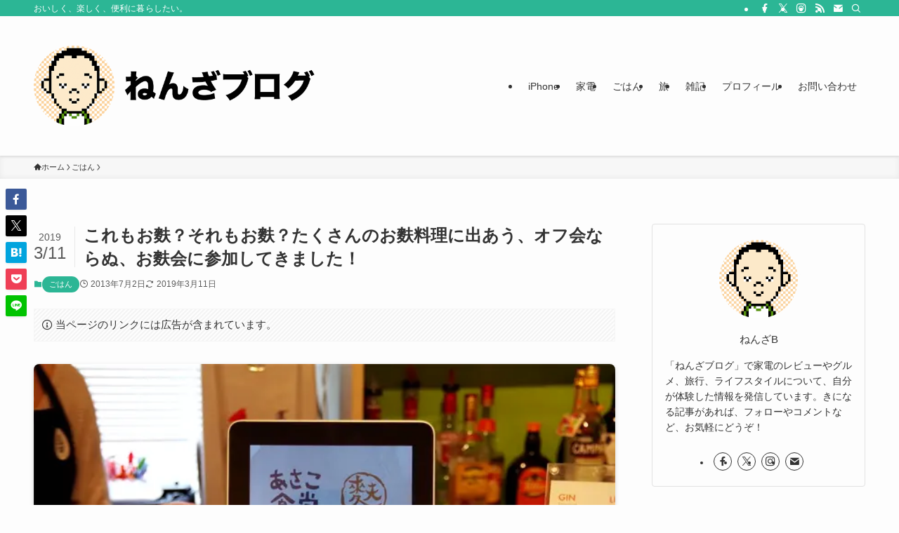

--- FILE ---
content_type: text/html; charset=UTF-8
request_url: https://nenza.net/11787/
body_size: 35312
content:
<!DOCTYPE html>
<html lang="ja" data-loaded="false" data-scrolled="false" data-spmenu="closed">
<head>
<meta charset="utf-8">
<meta name="format-detection" content="telephone=no">
<meta http-equiv="X-UA-Compatible" content="IE=edge">
<meta name="viewport" content="width=device-width, viewport-fit=cover">
<title>これもお麩？それもお麩？たくさんのお麩料理に出あう、オフ会ならぬ、お麩会に参加してきました！ | ねんざブログ</title>
<meta name='robots' content='max-image-preview:large' />
<link rel='dns-prefetch' href='//www.googletagmanager.com' />
<link rel="alternate" type="application/rss+xml" title="ねんざブログ &raquo; フィード" href="https://nenza.net/feed/" />
<link rel="alternate" type="application/rss+xml" title="ねんざブログ &raquo; コメントフィード" href="https://nenza.net/comments/feed/" />
<link rel="alternate" type="application/rss+xml" title="ねんざブログ &raquo; これもお麩？それもお麩？たくさんのお麩料理に出あう、オフ会ならぬ、お麩会に参加してきました！ のコメントのフィード" href="https://nenza.net/11787/feed/" />

<!-- SEO SIMPLE PACK 3.6.2 -->
<meta name="description" content="あさこ食堂の一緒に食べたいおそごはん!の著者である、シラサカアサコさんが部長をつとめる、「お麩研究部」という部活動があります。 ぼくは、オムライス部の部長ですが、何気に「お麩研」の男子(？)部員でもあるのですよね。 この「お麩研究部」の「オ">
<link rel="canonical" href="https://nenza.net/11787/">
<meta property="og:locale" content="ja_JP">
<meta property="og:type" content="article">
<meta property="og:image" content="https://nenza.net/wp/wp-content/uploads/2013/12/0261.jpg">
<meta property="og:title" content="これもお麩？それもお麩？たくさんのお麩料理に出あう、オフ会ならぬ、お麩会に参加してきました！ | ねんざブログ">
<meta property="og:description" content="あさこ食堂の一緒に食べたいおそごはん!の著者である、シラサカアサコさんが部長をつとめる、「お麩研究部」という部活動があります。 ぼくは、オムライス部の部長ですが、何気に「お麩研」の男子(？)部員でもあるのですよね。 この「お麩研究部」の「オ">
<meta property="og:url" content="https://nenza.net/11787/">
<meta property="og:site_name" content="ねんざブログ">
<meta property="fb:app_id" content="252645244747498">
<meta property="article:publisher" content="https://facebook.com/nenzablog">
<meta name="twitter:card" content="summary_large_image">
<meta name="twitter:site" content="nenzab">
<!-- / SEO SIMPLE PACK -->

<style id='wp-img-auto-sizes-contain-inline-css' type='text/css'>
img:is([sizes=auto i],[sizes^="auto," i]){contain-intrinsic-size:3000px 1500px}
/*# sourceURL=wp-img-auto-sizes-contain-inline-css */
</style>
<style id='wp-block-library-inline-css' type='text/css'>
:root{--wp-block-synced-color:#7a00df;--wp-block-synced-color--rgb:122,0,223;--wp-bound-block-color:var(--wp-block-synced-color);--wp-editor-canvas-background:#ddd;--wp-admin-theme-color:#007cba;--wp-admin-theme-color--rgb:0,124,186;--wp-admin-theme-color-darker-10:#006ba1;--wp-admin-theme-color-darker-10--rgb:0,107,160.5;--wp-admin-theme-color-darker-20:#005a87;--wp-admin-theme-color-darker-20--rgb:0,90,135;--wp-admin-border-width-focus:2px}@media (min-resolution:192dpi){:root{--wp-admin-border-width-focus:1.5px}}.wp-element-button{cursor:pointer}:root .has-very-light-gray-background-color{background-color:#eee}:root .has-very-dark-gray-background-color{background-color:#313131}:root .has-very-light-gray-color{color:#eee}:root .has-very-dark-gray-color{color:#313131}:root .has-vivid-green-cyan-to-vivid-cyan-blue-gradient-background{background:linear-gradient(135deg,#00d084,#0693e3)}:root .has-purple-crush-gradient-background{background:linear-gradient(135deg,#34e2e4,#4721fb 50%,#ab1dfe)}:root .has-hazy-dawn-gradient-background{background:linear-gradient(135deg,#faaca8,#dad0ec)}:root .has-subdued-olive-gradient-background{background:linear-gradient(135deg,#fafae1,#67a671)}:root .has-atomic-cream-gradient-background{background:linear-gradient(135deg,#fdd79a,#004a59)}:root .has-nightshade-gradient-background{background:linear-gradient(135deg,#330968,#31cdcf)}:root .has-midnight-gradient-background{background:linear-gradient(135deg,#020381,#2874fc)}:root{--wp--preset--font-size--normal:16px;--wp--preset--font-size--huge:42px}.has-regular-font-size{font-size:1em}.has-larger-font-size{font-size:2.625em}.has-normal-font-size{font-size:var(--wp--preset--font-size--normal)}.has-huge-font-size{font-size:var(--wp--preset--font-size--huge)}.has-text-align-center{text-align:center}.has-text-align-left{text-align:left}.has-text-align-right{text-align:right}.has-fit-text{white-space:nowrap!important}#end-resizable-editor-section{display:none}.aligncenter{clear:both}.items-justified-left{justify-content:flex-start}.items-justified-center{justify-content:center}.items-justified-right{justify-content:flex-end}.items-justified-space-between{justify-content:space-between}.screen-reader-text{border:0;clip-path:inset(50%);height:1px;margin:-1px;overflow:hidden;padding:0;position:absolute;width:1px;word-wrap:normal!important}.screen-reader-text:focus{background-color:#ddd;clip-path:none;color:#444;display:block;font-size:1em;height:auto;left:5px;line-height:normal;padding:15px 23px 14px;text-decoration:none;top:5px;width:auto;z-index:100000}html :where(.has-border-color){border-style:solid}html :where([style*=border-top-color]){border-top-style:solid}html :where([style*=border-right-color]){border-right-style:solid}html :where([style*=border-bottom-color]){border-bottom-style:solid}html :where([style*=border-left-color]){border-left-style:solid}html :where([style*=border-width]){border-style:solid}html :where([style*=border-top-width]){border-top-style:solid}html :where([style*=border-right-width]){border-right-style:solid}html :where([style*=border-bottom-width]){border-bottom-style:solid}html :where([style*=border-left-width]){border-left-style:solid}html :where(img[class*=wp-image-]){height:auto;max-width:100%}:where(figure){margin:0 0 1em}html :where(.is-position-sticky){--wp-admin--admin-bar--position-offset:var(--wp-admin--admin-bar--height,0px)}@media screen and (max-width:600px){html :where(.is-position-sticky){--wp-admin--admin-bar--position-offset:0px}}

/*# sourceURL=wp-block-library-inline-css */
</style><style id='global-styles-inline-css' type='text/css'>
:root{--wp--preset--aspect-ratio--square: 1;--wp--preset--aspect-ratio--4-3: 4/3;--wp--preset--aspect-ratio--3-4: 3/4;--wp--preset--aspect-ratio--3-2: 3/2;--wp--preset--aspect-ratio--2-3: 2/3;--wp--preset--aspect-ratio--16-9: 16/9;--wp--preset--aspect-ratio--9-16: 9/16;--wp--preset--color--black: #000;--wp--preset--color--cyan-bluish-gray: #abb8c3;--wp--preset--color--white: #fff;--wp--preset--color--pale-pink: #f78da7;--wp--preset--color--vivid-red: #cf2e2e;--wp--preset--color--luminous-vivid-orange: #ff6900;--wp--preset--color--luminous-vivid-amber: #fcb900;--wp--preset--color--light-green-cyan: #7bdcb5;--wp--preset--color--vivid-green-cyan: #00d084;--wp--preset--color--pale-cyan-blue: #8ed1fc;--wp--preset--color--vivid-cyan-blue: #0693e3;--wp--preset--color--vivid-purple: #9b51e0;--wp--preset--color--swl-main: var(--color_main);--wp--preset--color--swl-main-thin: var(--color_main_thin);--wp--preset--color--swl-gray: var(--color_gray);--wp--preset--color--swl-deep-01: var(--color_deep01);--wp--preset--color--swl-deep-02: var(--color_deep02);--wp--preset--color--swl-deep-03: var(--color_deep03);--wp--preset--color--swl-deep-04: var(--color_deep04);--wp--preset--color--swl-pale-01: var(--color_pale01);--wp--preset--color--swl-pale-02: var(--color_pale02);--wp--preset--color--swl-pale-03: var(--color_pale03);--wp--preset--color--swl-pale-04: var(--color_pale04);--wp--preset--gradient--vivid-cyan-blue-to-vivid-purple: linear-gradient(135deg,rgb(6,147,227) 0%,rgb(155,81,224) 100%);--wp--preset--gradient--light-green-cyan-to-vivid-green-cyan: linear-gradient(135deg,rgb(122,220,180) 0%,rgb(0,208,130) 100%);--wp--preset--gradient--luminous-vivid-amber-to-luminous-vivid-orange: linear-gradient(135deg,rgb(252,185,0) 0%,rgb(255,105,0) 100%);--wp--preset--gradient--luminous-vivid-orange-to-vivid-red: linear-gradient(135deg,rgb(255,105,0) 0%,rgb(207,46,46) 100%);--wp--preset--gradient--very-light-gray-to-cyan-bluish-gray: linear-gradient(135deg,rgb(238,238,238) 0%,rgb(169,184,195) 100%);--wp--preset--gradient--cool-to-warm-spectrum: linear-gradient(135deg,rgb(74,234,220) 0%,rgb(151,120,209) 20%,rgb(207,42,186) 40%,rgb(238,44,130) 60%,rgb(251,105,98) 80%,rgb(254,248,76) 100%);--wp--preset--gradient--blush-light-purple: linear-gradient(135deg,rgb(255,206,236) 0%,rgb(152,150,240) 100%);--wp--preset--gradient--blush-bordeaux: linear-gradient(135deg,rgb(254,205,165) 0%,rgb(254,45,45) 50%,rgb(107,0,62) 100%);--wp--preset--gradient--luminous-dusk: linear-gradient(135deg,rgb(255,203,112) 0%,rgb(199,81,192) 50%,rgb(65,88,208) 100%);--wp--preset--gradient--pale-ocean: linear-gradient(135deg,rgb(255,245,203) 0%,rgb(182,227,212) 50%,rgb(51,167,181) 100%);--wp--preset--gradient--electric-grass: linear-gradient(135deg,rgb(202,248,128) 0%,rgb(113,206,126) 100%);--wp--preset--gradient--midnight: linear-gradient(135deg,rgb(2,3,129) 0%,rgb(40,116,252) 100%);--wp--preset--font-size--small: 0.9em;--wp--preset--font-size--medium: 1.1em;--wp--preset--font-size--large: 1.25em;--wp--preset--font-size--x-large: 42px;--wp--preset--font-size--xs: 0.75em;--wp--preset--font-size--huge: 1.6em;--wp--preset--spacing--20: 0.44rem;--wp--preset--spacing--30: 0.67rem;--wp--preset--spacing--40: 1rem;--wp--preset--spacing--50: 1.5rem;--wp--preset--spacing--60: 2.25rem;--wp--preset--spacing--70: 3.38rem;--wp--preset--spacing--80: 5.06rem;--wp--preset--shadow--natural: 6px 6px 9px rgba(0, 0, 0, 0.2);--wp--preset--shadow--deep: 12px 12px 50px rgba(0, 0, 0, 0.4);--wp--preset--shadow--sharp: 6px 6px 0px rgba(0, 0, 0, 0.2);--wp--preset--shadow--outlined: 6px 6px 0px -3px rgb(255, 255, 255), 6px 6px rgb(0, 0, 0);--wp--preset--shadow--crisp: 6px 6px 0px rgb(0, 0, 0);}:where(.is-layout-flex){gap: 0.5em;}:where(.is-layout-grid){gap: 0.5em;}body .is-layout-flex{display: flex;}.is-layout-flex{flex-wrap: wrap;align-items: center;}.is-layout-flex > :is(*, div){margin: 0;}body .is-layout-grid{display: grid;}.is-layout-grid > :is(*, div){margin: 0;}:where(.wp-block-columns.is-layout-flex){gap: 2em;}:where(.wp-block-columns.is-layout-grid){gap: 2em;}:where(.wp-block-post-template.is-layout-flex){gap: 1.25em;}:where(.wp-block-post-template.is-layout-grid){gap: 1.25em;}.has-black-color{color: var(--wp--preset--color--black) !important;}.has-cyan-bluish-gray-color{color: var(--wp--preset--color--cyan-bluish-gray) !important;}.has-white-color{color: var(--wp--preset--color--white) !important;}.has-pale-pink-color{color: var(--wp--preset--color--pale-pink) !important;}.has-vivid-red-color{color: var(--wp--preset--color--vivid-red) !important;}.has-luminous-vivid-orange-color{color: var(--wp--preset--color--luminous-vivid-orange) !important;}.has-luminous-vivid-amber-color{color: var(--wp--preset--color--luminous-vivid-amber) !important;}.has-light-green-cyan-color{color: var(--wp--preset--color--light-green-cyan) !important;}.has-vivid-green-cyan-color{color: var(--wp--preset--color--vivid-green-cyan) !important;}.has-pale-cyan-blue-color{color: var(--wp--preset--color--pale-cyan-blue) !important;}.has-vivid-cyan-blue-color{color: var(--wp--preset--color--vivid-cyan-blue) !important;}.has-vivid-purple-color{color: var(--wp--preset--color--vivid-purple) !important;}.has-black-background-color{background-color: var(--wp--preset--color--black) !important;}.has-cyan-bluish-gray-background-color{background-color: var(--wp--preset--color--cyan-bluish-gray) !important;}.has-white-background-color{background-color: var(--wp--preset--color--white) !important;}.has-pale-pink-background-color{background-color: var(--wp--preset--color--pale-pink) !important;}.has-vivid-red-background-color{background-color: var(--wp--preset--color--vivid-red) !important;}.has-luminous-vivid-orange-background-color{background-color: var(--wp--preset--color--luminous-vivid-orange) !important;}.has-luminous-vivid-amber-background-color{background-color: var(--wp--preset--color--luminous-vivid-amber) !important;}.has-light-green-cyan-background-color{background-color: var(--wp--preset--color--light-green-cyan) !important;}.has-vivid-green-cyan-background-color{background-color: var(--wp--preset--color--vivid-green-cyan) !important;}.has-pale-cyan-blue-background-color{background-color: var(--wp--preset--color--pale-cyan-blue) !important;}.has-vivid-cyan-blue-background-color{background-color: var(--wp--preset--color--vivid-cyan-blue) !important;}.has-vivid-purple-background-color{background-color: var(--wp--preset--color--vivid-purple) !important;}.has-black-border-color{border-color: var(--wp--preset--color--black) !important;}.has-cyan-bluish-gray-border-color{border-color: var(--wp--preset--color--cyan-bluish-gray) !important;}.has-white-border-color{border-color: var(--wp--preset--color--white) !important;}.has-pale-pink-border-color{border-color: var(--wp--preset--color--pale-pink) !important;}.has-vivid-red-border-color{border-color: var(--wp--preset--color--vivid-red) !important;}.has-luminous-vivid-orange-border-color{border-color: var(--wp--preset--color--luminous-vivid-orange) !important;}.has-luminous-vivid-amber-border-color{border-color: var(--wp--preset--color--luminous-vivid-amber) !important;}.has-light-green-cyan-border-color{border-color: var(--wp--preset--color--light-green-cyan) !important;}.has-vivid-green-cyan-border-color{border-color: var(--wp--preset--color--vivid-green-cyan) !important;}.has-pale-cyan-blue-border-color{border-color: var(--wp--preset--color--pale-cyan-blue) !important;}.has-vivid-cyan-blue-border-color{border-color: var(--wp--preset--color--vivid-cyan-blue) !important;}.has-vivid-purple-border-color{border-color: var(--wp--preset--color--vivid-purple) !important;}.has-vivid-cyan-blue-to-vivid-purple-gradient-background{background: var(--wp--preset--gradient--vivid-cyan-blue-to-vivid-purple) !important;}.has-light-green-cyan-to-vivid-green-cyan-gradient-background{background: var(--wp--preset--gradient--light-green-cyan-to-vivid-green-cyan) !important;}.has-luminous-vivid-amber-to-luminous-vivid-orange-gradient-background{background: var(--wp--preset--gradient--luminous-vivid-amber-to-luminous-vivid-orange) !important;}.has-luminous-vivid-orange-to-vivid-red-gradient-background{background: var(--wp--preset--gradient--luminous-vivid-orange-to-vivid-red) !important;}.has-very-light-gray-to-cyan-bluish-gray-gradient-background{background: var(--wp--preset--gradient--very-light-gray-to-cyan-bluish-gray) !important;}.has-cool-to-warm-spectrum-gradient-background{background: var(--wp--preset--gradient--cool-to-warm-spectrum) !important;}.has-blush-light-purple-gradient-background{background: var(--wp--preset--gradient--blush-light-purple) !important;}.has-blush-bordeaux-gradient-background{background: var(--wp--preset--gradient--blush-bordeaux) !important;}.has-luminous-dusk-gradient-background{background: var(--wp--preset--gradient--luminous-dusk) !important;}.has-pale-ocean-gradient-background{background: var(--wp--preset--gradient--pale-ocean) !important;}.has-electric-grass-gradient-background{background: var(--wp--preset--gradient--electric-grass) !important;}.has-midnight-gradient-background{background: var(--wp--preset--gradient--midnight) !important;}.has-small-font-size{font-size: var(--wp--preset--font-size--small) !important;}.has-medium-font-size{font-size: var(--wp--preset--font-size--medium) !important;}.has-large-font-size{font-size: var(--wp--preset--font-size--large) !important;}.has-x-large-font-size{font-size: var(--wp--preset--font-size--x-large) !important;}
/*# sourceURL=global-styles-inline-css */
</style>

<link rel='stylesheet' id='swell-icons-css' href='https://nenza.net/wp/wp-content/themes/swell/build/css/swell-icons.css?ver=2.15.0' type='text/css' media='all' />
<link rel='stylesheet' id='main_style-css' href='https://nenza.net/wp/wp-content/themes/swell/build/css/main.css?ver=2.15.0' type='text/css' media='all' />
<link rel='stylesheet' id='swell_blocks-css' href='https://nenza.net/wp/wp-content/themes/swell/build/css/blocks.css?ver=2.15.0' type='text/css' media='all' />
<style id='swell_custom-inline-css' type='text/css'>
:root{--swl-fz--content:4vw;--swl-font_family:"Helvetica Neue", Arial, "Hiragino Kaku Gothic ProN", "Hiragino Sans", Meiryo, sans-serif;--swl-font_weight:400;--color_main:#2cb695;--color_text:#333;--color_link:#1176d4;--color_htag:#2cb695;--color_bg:#fdfdfd;--color_gradient1:#d8ffff;--color_gradient2:#87e7ff;--color_main_thin:rgba(55, 228, 186, 0.05 );--color_main_dark:rgba(33, 137, 112, 1 );--color_list_check:#2cb695;--color_list_num:#2cb695;--color_list_good:#86dd7b;--color_list_triangle:#f4e03a;--color_list_bad:#f36060;--color_faq_q:#d55656;--color_faq_a:#6599b7;--color_icon_good:#3cd250;--color_icon_good_bg:#ecffe9;--color_icon_bad:#4b73eb;--color_icon_bad_bg:#eafaff;--color_icon_info:#f578b4;--color_icon_info_bg:#fff0fa;--color_icon_announce:#ffa537;--color_icon_announce_bg:#fff5f0;--color_icon_pen:#7a7a7a;--color_icon_pen_bg:#f7f7f7;--color_icon_book:#787364;--color_icon_book_bg:#f8f6ef;--color_icon_point:#ffa639;--color_icon_check:#86d67c;--color_icon_batsu:#f36060;--color_icon_hatena:#5295cc;--color_icon_caution:#f7da38;--color_icon_memo:#84878a;--color_deep01:#e44141;--color_deep02:#3d79d5;--color_deep03:#63a84d;--color_deep04:#f09f4d;--color_pale01:#fff2f0;--color_pale02:#f3f8fd;--color_pale03:#f1f9ee;--color_pale04:#fdf9ee;--color_mark_blue:#b7e3ff;--color_mark_green:#bdf9c3;--color_mark_yellow:#fcf69f;--color_mark_orange:#ffddbc;--border01:solid 1px var(--color_main);--border02:double 4px var(--color_main);--border03:dashed 2px var(--color_border);--border04:solid 4px var(--color_gray);--card_posts_thumb_ratio:56.25%;--list_posts_thumb_ratio:61.805%;--big_posts_thumb_ratio:56.25%;--thumb_posts_thumb_ratio:61.805%;--blogcard_thumb_ratio:56.25%;--color_header_bg:#fdfdfd;--color_header_text:#333;--color_footer_bg:#fdfdfd;--color_footer_text:#333;--container_size:1200px;--article_size:900px;--logo_size_sp:80px;--logo_size_pc:167px;--logo_size_pcfix:48px;}.swl-cell-bg[data-icon="doubleCircle"]{--cell-icon-color:#ffc977}.swl-cell-bg[data-icon="circle"]{--cell-icon-color:#94e29c}.swl-cell-bg[data-icon="triangle"]{--cell-icon-color:#eeda2f}.swl-cell-bg[data-icon="close"]{--cell-icon-color:#ec9191}.swl-cell-bg[data-icon="hatena"]{--cell-icon-color:#93c9da}.swl-cell-bg[data-icon="check"]{--cell-icon-color:#94e29c}.swl-cell-bg[data-icon="line"]{--cell-icon-color:#9b9b9b}.cap_box[data-colset="col1"]{--capbox-color:#f59b5f;--capbox-color--bg:#fff8eb}.cap_box[data-colset="col2"]{--capbox-color:#5fb9f5;--capbox-color--bg:#edf5ff}.cap_box[data-colset="col3"]{--capbox-color:#2fcd90;--capbox-color--bg:#eafaf2}.red_{--the-btn-color:#f74a4a;--the-btn-color2:#ffbc49;--the-solid-shadow: rgba(185, 56, 56, 1 )}.blue_{--the-btn-color:#ffa41c;--the-btn-color2:#35eaff;--the-solid-shadow: rgba(191, 123, 21, 1 )}.green_{--the-btn-color:#000000;--the-btn-color2:#7bf7bd;--the-solid-shadow: rgba(0, 0, 0, 1 )}.is-style-btn_normal{--the-btn-radius:80px}.is-style-btn_solid{--the-btn-radius:80px}.is-style-btn_shiny{--the-btn-radius:80px}.is-style-btn_line{--the-btn-radius:80px}.post_content blockquote{padding:1.5em 3em}.post_content blockquote::before,.post_content blockquote::after{content:"\00201c";display:inline-block;position:absolute;font-size:6em;color:rgba(200, 200, 200, .4)}.post_content blockquote::before{font-family:Arial,Helvetica,sans-serif;top:4px;left:8px}.post_content blockquote::after{transform:rotate(180deg);font-family:Arial,Helvetica,sans-serif;bottom:4px;right:8px}.mark_blue{background:-webkit-linear-gradient(transparent 64%,var(--color_mark_blue) 0%);background:linear-gradient(transparent 64%,var(--color_mark_blue) 0%)}.mark_green{background:-webkit-linear-gradient(transparent 64%,var(--color_mark_green) 0%);background:linear-gradient(transparent 64%,var(--color_mark_green) 0%)}.mark_yellow{background:-webkit-linear-gradient(transparent 64%,var(--color_mark_yellow) 0%);background:linear-gradient(transparent 64%,var(--color_mark_yellow) 0%)}.mark_orange{background:-webkit-linear-gradient(transparent 64%,var(--color_mark_orange) 0%);background:linear-gradient(transparent 64%,var(--color_mark_orange) 0%)}[class*="is-style-icon_"]{color:#333;border-width:0}[class*="is-style-big_icon_"]{border-width:2px;border-style:solid}[data-col="gray"] .c-balloon__text{background:#f7f7f7;border-color:#ccc}[data-col="gray"] .c-balloon__before{border-right-color:#f7f7f7}[data-col="green"] .c-balloon__text{background:#d1f8c2;border-color:#9ddd93}[data-col="green"] .c-balloon__before{border-right-color:#d1f8c2}[data-col="blue"] .c-balloon__text{background:#e2f6ff;border-color:#93d2f0}[data-col="blue"] .c-balloon__before{border-right-color:#e2f6ff}[data-col="red"] .c-balloon__text{background:#ffebeb;border-color:#f48789}[data-col="red"] .c-balloon__before{border-right-color:#ffebeb}[data-col="yellow"] .c-balloon__text{background:#f9f7d2;border-color:#fbe593}[data-col="yellow"] .c-balloon__before{border-right-color:#f9f7d2}.-type-list2 .p-postList__body::after,.-type-big .p-postList__body::after{content: "READ MORE »";}.c-postThumb__cat{background-color:#2cb695;color:#fff;background-image: repeating-linear-gradient(-45deg,rgba(255,255,255,.1),rgba(255,255,255,.1) 6px,transparent 6px,transparent 12px)}.post_content h2:where(:not([class^="swell-block-"]):not(.faq_q):not(.p-postList__title)){border-left:solid 8px var(--color_htag);padding:.75em 1em;background:-webkit-linear-gradient(135deg, transparent 25%, rgba(55, 228, 186, 0.05 ) 25%, rgba(55, 228, 186, 0.05 ) 50%, transparent 50%, transparent 75%, rgba(55, 228, 186, 0.05 ) 75%, rgba(55, 228, 186, 0.05 ));background:linear-gradient(135deg, transparent 25%, rgba(55, 228, 186, 0.05 ) 25%, rgba(55, 228, 186, 0.05 ) 50%, transparent 50%, transparent 75%, rgba(55, 228, 186, 0.05 ) 75%, rgba(55, 228, 186, 0.05 ));background-size:4px 4px}.post_content h2:where(:not([class^="swell-block-"]):not(.faq_q):not(.p-postList__title))::before{position:absolute;display:block;pointer-events:none}.post_content h3:where(:not([class^="swell-block-"]):not(.faq_q):not(.p-postList__title)){padding:0 .5em .5em}.post_content h3:where(:not([class^="swell-block-"]):not(.faq_q):not(.p-postList__title))::before{content:"";width:100%;height:2px;background: repeating-linear-gradient(90deg, var(--color_htag) 0%, var(--color_htag) 29.3%, rgba(150,150,150,.2) 29.3%, rgba(150,150,150,.2) 100%)}.post_content h4:where(:not([class^="swell-block-"]):not(.faq_q):not(.p-postList__title)){padding:0 0 0 16px;border-left:solid 2px var(--color_htag)}.l-header{box-shadow: 0 1px 4px rgba(0,0,0,.12)}.l-header__bar{color:#fff;background:var(--color_main)}.l-header__menuBtn{order:1}.l-header__customBtn{order:3}.c-gnav a::after{background:var(--color_main);width:100%;height:2px;transform:scaleX(0)}.p-spHeadMenu .menu-item.-current{border-bottom-color:var(--color_main)}.c-gnav > li:hover > a::after,.c-gnav > .-current > a::after{transform: scaleX(1)}.c-gnav .sub-menu{color:#333;background:#fff}.l-fixHeader::before{opacity:1}#pagetop{border-radius:50%}#fix_bottom_menu{color:#333}#fix_bottom_menu::before{background:#fff;opacity:0.9}#before_footer_widget{margin-bottom:0}.c-widget__title.-spmenu{padding:.5em .75em;border-radius:var(--swl-radius--2, 0px);background:var(--color_main);color:#fff;}.c-widget__title.-footer{padding:.5em}.c-widget__title.-footer::before{content:"";bottom:0;left:0;width:40%;z-index:1;background:var(--color_main)}.c-widget__title.-footer::after{content:"";bottom:0;left:0;width:100%;background:var(--color_border)}.c-secTitle{border-left:solid 2px var(--color_main);padding:0em .75em}.p-spMenu{color:#333}.p-spMenu__inner::before{background:#fdfdfd;opacity:1}.p-spMenu__overlay{background:#000;opacity:0.6}[class*="page-numbers"]{border-radius:50%;margin:4px;color:#fff;background-color:#dedede}.l-topTitleArea.c-filterLayer::before{background-color:#000;opacity:0.2;content:""}@media screen and (min-width: 960px){:root{}}@media screen and (max-width: 959px){:root{}.l-header__logo{order:2;text-align:center}}@media screen and (min-width: 600px){:root{--swl-fz--content:16px;}}@media screen and (max-width: 599px){:root{}}@media (min-width: 1108px) {.alignwide{left:-100px;width:calc(100% + 200px);}}@media (max-width: 1108px) {.-sidebar-off .swell-block-fullWide__inner.l-container .alignwide{left:0px;width:100%;}}.l-fixHeader .l-fixHeader__gnav{order:0}[data-scrolled=true] .l-fixHeader[data-ready]{opacity:1;-webkit-transform:translateY(0)!important;transform:translateY(0)!important;visibility:visible}.-body-solid .l-fixHeader{box-shadow:0 2px 4px var(--swl-color_shadow)}.l-fixHeader__inner{align-items:stretch;color:var(--color_header_text);display:flex;padding-bottom:0;padding-top:0;position:relative;z-index:1}.l-fixHeader__logo{align-items:center;display:flex;line-height:1;margin-right:24px;order:0;padding:16px 0}[data-scrolled=true] #fix_bottom_menu{bottom:0}#fix_bottom_menu{box-shadow:0 0 4px rgba(0,0,0,.1);transition:bottom .4s;width:100%;z-index:100}#fix_bottom_menu:before{display:block;z-index:0}#fix_bottom_menu .menu_list{align-items:center;display:flex;height:50px;justify-content:space-between;padding:2px 0 0;position:relative;z-index:1}#fix_bottom_menu .menu_btn .open_btn{opacity:1;-webkit-transform:scale(1.1);transform:scale(1.1)}#fix_bottom_menu .menu-item{flex:1 1 100%;margin:0;padding:0;text-align:center}#fix_bottom_menu .menu-item a{color:inherit;display:block;line-height:1;text-decoration:none}#fix_bottom_menu .menu-item i{color:inherit;display:block;font-size:20px;height:20px;line-height:20px;text-align:center}#fix_bottom_menu .menu-item i:before{color:inherit;display:inline-block}#fix_bottom_menu span{color:inherit;display:block;font-size:10px;line-height:1;margin-top:4px;width:100%}@media not all and (min-width:960px){#fix_bottom_menu{display:block;padding-bottom:calc(env(safe-area-inset-bottom)*.5)}}.is-style-btn_normal a,.is-style-btn_shiny a{box-shadow:var(--swl-btn_shadow)}.c-shareBtns__btn,.is-style-balloon>.c-tabList .c-tabList__button,.p-snsCta,[class*=page-numbers]{box-shadow:var(--swl-box_shadow)}.p-articleThumb__img,.p-articleThumb__youtube{box-shadow:var(--swl-img_shadow)}.p-pickupBanners__item .c-bannerLink,.p-postList__thumb{box-shadow:0 2px 8px rgba(0,0,0,.1),0 4px 4px -4px rgba(0,0,0,.1)}.p-postList.-w-ranking li:before{background-image:repeating-linear-gradient(-45deg,hsla(0,0%,100%,.1),hsla(0,0%,100%,.1) 6px,transparent 0,transparent 12px);box-shadow:1px 1px 4px rgba(0,0,0,.2)}:root{--swl-radius--2:2px;--swl-radius--4:4px;--swl-radius--8:8px}.c-categoryList__link,.c-tagList__link,.tag-cloud-link{border-radius:16px;padding:6px 10px}.-related .p-postList__thumb,.is-style-bg_gray,.is-style-bg_main,.is-style-bg_main_thin,.is-style-bg_stripe,.is-style-border_dg,.is-style-border_dm,.is-style-border_sg,.is-style-border_sm,.is-style-dent_box,.is-style-note_box,.is-style-stitch,[class*=is-style-big_icon_],input[type=number],input[type=text],textarea{border-radius:4px}.-ps-style-img .p-postList__link,.-type-thumb .p-postList__link,.p-postList__thumb{border-radius:12px;overflow:hidden;z-index:0}.c-widget .-type-list.-w-ranking .p-postList__item:before{border-radius:16px;left:2px;top:2px}.c-widget .-type-card.-w-ranking .p-postList__item:before{border-radius:0 0 4px 4px}.c-postThumb__cat{border-radius:16px;margin:.5em;padding:0 8px}.cap_box_ttl{border-radius:2px 2px 0 0}.cap_box_content{border-radius:0 0 2px 2px}.cap_box.is-style-small_ttl .cap_box_content{border-radius:0 2px 2px 2px}.cap_box.is-style-inner .cap_box_content,.cap_box.is-style-onborder_ttl .cap_box_content,.cap_box.is-style-onborder_ttl2 .cap_box_content,.cap_box.is-style-onborder_ttl2 .cap_box_ttl,.cap_box.is-style-shadow{border-radius:2px}.is-style-more_btn a,.p-postList__body:after,.submit{border-radius:40px}@media (min-width:960px){#sidebar .-type-list .p-postList__thumb{border-radius:8px}}@media not all and (min-width:960px){.-ps-style-img .p-postList__link,.-type-thumb .p-postList__link,.p-postList__thumb{border-radius:8px}}.l-header__bar{position:relative;width:100%}.l-header__bar .c-catchphrase{color:inherit;font-size:12px;letter-spacing:var(--swl-letter_spacing,.2px);line-height:14px;margin-right:auto;overflow:hidden;padding:4px 0;white-space:nowrap;width:50%}.l-header__bar .c-iconList .c-iconList__link{margin:0;padding:4px 6px}.l-header__barInner{align-items:center;display:flex;justify-content:flex-end}.p-spHeadMenu{text-align:center}.p-spHeadMenu .sub-menu{display:none}.p-spHeadMenu .menu-item{-webkit-backface-visibility:hidden;backface-visibility:hidden;border-bottom:2px solid transparent;flex-shrink:0;font-size:12px;height:36px;padding:0;width:auto}.p-spHeadMenu .menu-item.-current{border-bottom-color:currentcolor}.p-spHeadMenu a{display:block;line-height:36px;padding:0 12px;text-decoration:none}.l-header__spNav.swiper:not(.swiper-initialized) .p-spHeadMenu{visibility:hidden}.l-header__spNav a{color:var(--color_header_text)}.l-header__spNav[data-loop="0"] .p-spHeadMenu{display:flex;overflow-x:auto}.l-header__spNav[data-loop="0"] .menu-item:first-child{margin-left:auto}.l-header__spNav[data-loop="0"] .menu-item:last-child{margin-right:auto}@media (min-width:960px){.l-header__spNav{display:none}}@media (min-width:960px){.-series .l-header__inner{align-items:stretch;display:flex}.-series .l-header__logo{align-items:center;display:flex;flex-wrap:wrap;margin-right:24px;padding:16px 0}.-series .l-header__logo .c-catchphrase{font-size:13px;padding:4px 0}.-series .c-headLogo{margin-right:16px}.-series-right .l-header__inner{justify-content:space-between}.-series-right .c-gnavWrap{margin-left:auto}.-series-right .w-header{margin-left:12px}.-series-left .w-header{margin-left:auto}}@media (min-width:960px) and (min-width:600px){.-series .c-headLogo{max-width:400px}}.c-gnav .sub-menu a:before,.c-listMenu a:before{-webkit-font-smoothing:antialiased;-moz-osx-font-smoothing:grayscale;font-family:icomoon!important;font-style:normal;font-variant:normal;font-weight:400;line-height:1;text-transform:none}.c-submenuToggleBtn{display:none}.c-listMenu a{padding:.75em 1em .75em 1.5em;transition:padding .25s}.c-listMenu a:hover{padding-left:1.75em;padding-right:.75em}.c-gnav .sub-menu a:before,.c-listMenu a:before{color:inherit;content:"\e921";display:inline-block;left:2px;position:absolute;top:50%;-webkit-transform:translateY(-50%);transform:translateY(-50%);vertical-align:middle}.widget_categories>ul>.cat-item>a,.wp-block-categories-list>li>a{padding-left:1.75em}.c-listMenu .children,.c-listMenu .sub-menu{margin:0}.c-listMenu .children a,.c-listMenu .sub-menu a{font-size:.9em;padding-left:2.5em}.c-listMenu .children a:before,.c-listMenu .sub-menu a:before{left:1em}.c-listMenu .children a:hover,.c-listMenu .sub-menu a:hover{padding-left:2.75em}.c-listMenu .children ul a,.c-listMenu .sub-menu ul a{padding-left:3.25em}.c-listMenu .children ul a:before,.c-listMenu .sub-menu ul a:before{left:1.75em}.c-listMenu .children ul a:hover,.c-listMenu .sub-menu ul a:hover{padding-left:3.5em}.c-gnav li:hover>.sub-menu{opacity:1;visibility:visible}.c-gnav .sub-menu:before{background:inherit;content:"";height:100%;left:0;position:absolute;top:0;width:100%;z-index:0}.c-gnav .sub-menu .sub-menu{left:100%;top:0;z-index:-1}.c-gnav .sub-menu a{padding-left:2em}.c-gnav .sub-menu a:before{left:.5em}.c-gnav .sub-menu a:hover .ttl{left:4px}:root{--color_content_bg:var(--color_bg);}.c-widget__title.-side{padding:.5em}.c-widget__title.-side::before{content:"";bottom:0;left:0;width:40%;z-index:1;background:var(--color_main)}.c-widget__title.-side::after{content:"";bottom:0;left:0;width:100%;background:var(--color_border)}.c-shareBtns__item:not(:last-child){margin-right:8px}.c-shareBtns__btn{padding:6px 8px;border-radius:2px}@media screen and (min-width: 960px){:root{}}@media screen and (max-width: 959px){:root{}}@media screen and (min-width: 600px){:root{}}@media screen and (max-width: 599px){:root{}}.swell-block-fullWide__inner.l-container{--swl-fw_inner_pad:var(--swl-pad_container,0px)}@media (min-width:960px){.-sidebar-on .l-content .alignfull,.-sidebar-on .l-content .alignwide{left:-16px;width:calc(100% + 32px)}.swell-block-fullWide__inner.l-article{--swl-fw_inner_pad:var(--swl-pad_post_content,0px)}.-sidebar-on .swell-block-fullWide__inner .alignwide{left:0;width:100%}.-sidebar-on .swell-block-fullWide__inner .alignfull{left:calc(0px - var(--swl-fw_inner_pad, 0))!important;margin-left:0!important;margin-right:0!important;width:calc(100% + var(--swl-fw_inner_pad, 0)*2)!important}}.p-relatedPosts .p-postList__item{margin-bottom:1.5em}.p-relatedPosts .p-postList__times,.p-relatedPosts .p-postList__times>:last-child{margin-right:0}@media (min-width:600px){.p-relatedPosts .p-postList__item{width:33.33333%}}@media screen and (min-width:600px) and (max-width:1239px){.p-relatedPosts .p-postList__item:nth-child(7),.p-relatedPosts .p-postList__item:nth-child(8){display:none}}@media screen and (min-width:1240px){.p-relatedPosts .p-postList__item{width:25%}}.-index-off .p-toc,.swell-toc-placeholder:empty{display:none}.p-toc.-modal{height:100%;margin:0;overflow-y:auto;padding:0}#main_content .p-toc{border-radius:var(--swl-radius--2,0);margin:4em auto;max-width:800px}#sidebar .p-toc{margin-top:-.5em}.p-toc .__pn:before{content:none!important;counter-increment:none}.p-toc .__prev{margin:0 0 1em}.p-toc .__next{margin:1em 0 0}.p-toc.is-omitted:not([data-omit=ct]) [data-level="2"] .p-toc__childList{height:0;margin-bottom:-.5em;visibility:hidden}.p-toc.is-omitted:not([data-omit=nest]){position:relative}.p-toc.is-omitted:not([data-omit=nest]):before{background:linear-gradient(hsla(0,0%,100%,0),var(--color_bg));bottom:5em;content:"";height:4em;left:0;opacity:.75;pointer-events:none;position:absolute;width:100%;z-index:1}.p-toc.is-omitted:not([data-omit=nest]):after{background:var(--color_bg);bottom:0;content:"";height:5em;left:0;opacity:.75;position:absolute;width:100%;z-index:1}.p-toc.is-omitted:not([data-omit=nest]) .__next,.p-toc.is-omitted:not([data-omit=nest]) [data-omit="1"]{display:none}.p-toc .p-toc__expandBtn{background-color:#f7f7f7;border:rgba(0,0,0,.2);border-radius:5em;box-shadow:0 0 0 1px #bbb;color:#333;display:block;font-size:14px;line-height:1.5;margin:.75em auto 0;min-width:6em;padding:.5em 1em;position:relative;transition:box-shadow .25s;z-index:2}.p-toc[data-omit=nest] .p-toc__expandBtn{display:inline-block;font-size:13px;margin:0 0 0 1.25em;padding:.5em .75em}.p-toc:not([data-omit=nest]) .p-toc__expandBtn:after,.p-toc:not([data-omit=nest]) .p-toc__expandBtn:before{border-top-color:inherit;border-top-style:dotted;border-top-width:3px;content:"";display:block;height:1px;position:absolute;top:calc(50% - 1px);transition:border-color .25s;width:100%;width:22px}.p-toc:not([data-omit=nest]) .p-toc__expandBtn:before{right:calc(100% + 1em)}.p-toc:not([data-omit=nest]) .p-toc__expandBtn:after{left:calc(100% + 1em)}.p-toc.is-expanded .p-toc__expandBtn{border-color:transparent}.p-toc__ttl{display:block;font-size:1.2em;line-height:1;position:relative;text-align:center}.p-toc__ttl:before{content:"\e918";display:inline-block;font-family:icomoon;margin-right:.5em;padding-bottom:2px;vertical-align:middle}#index_modal .p-toc__ttl{margin-bottom:.5em}.p-toc__list li{line-height:1.6}.p-toc__list>li+li{margin-top:.5em}.p-toc__list .p-toc__childList{padding-left:.5em}.p-toc__list [data-level="3"]{font-size:.9em}.p-toc__list .mininote{display:none}.post_content .p-toc__list{padding-left:0}#sidebar .p-toc__list{margin-bottom:0}#sidebar .p-toc__list .p-toc__childList{padding-left:0}.p-toc__link{color:inherit;font-size:inherit;text-decoration:none}.p-toc__link:hover{opacity:.8}.p-toc.-simple{border:1px solid var(--color_border);padding:1.25em}.p-toc.-simple .p-toc__ttl{border-bottom:1px dashed var(--color_border);margin-bottom:1em;padding:0 .5em .75em;text-align:left}@media (min-width:960px){#main_content .p-toc{width:92%}}@media (hover:hover){.p-toc .p-toc__expandBtn:hover{border-color:transparent;box-shadow:0 0 0 2px currentcolor}}.p-pnLinks{align-items:stretch;display:flex;justify-content:space-between;margin:2em 0}.p-pnLinks__item{font-size:3vw;position:relative;width:49%}.p-pnLinks__item:before{content:"";display:block;height:.5em;pointer-events:none;position:absolute;top:50%;width:.5em;z-index:1}.p-pnLinks__item.-prev:before{border-bottom:1px solid;border-left:1px solid;left:.35em;-webkit-transform:rotate(45deg) translateY(-50%);transform:rotate(45deg) translateY(-50%)}.p-pnLinks__item.-prev .p-pnLinks__thumb{margin-right:8px}.p-pnLinks__item.-next .p-pnLinks__link{justify-content:flex-end}.p-pnLinks__item.-next:before{border-bottom:1px solid;border-right:1px solid;right:.35em;-webkit-transform:rotate(-45deg) translateY(-50%);transform:rotate(-45deg) translateY(-50%)}.p-pnLinks__item.-next .p-pnLinks__thumb{margin-left:8px;order:2}.p-pnLinks__item.-next:first-child{margin-left:auto}.p-pnLinks__link{align-items:center;border-radius:var(--swl-radius--2,0);color:inherit;display:flex;height:100%;line-height:1.4;min-height:4em;padding:.6em 1em .5em;position:relative;text-decoration:none;transition:box-shadow .25s;width:100%}.p-pnLinks__thumb{border-radius:var(--swl-radius--4,0);height:32px;-o-object-fit:cover;object-fit:cover;width:48px}.p-pnLinks .-prev .p-pnLinks__link{padding-left:1.5em}.p-pnLinks .-prev:before{font-size:1.2em;left:0}.p-pnLinks .-next .p-pnLinks__link{padding-right:1.5em}.p-pnLinks .-next:before{font-size:1.2em;right:0}.p-pnLinks.-style-normal .-prev .p-pnLinks__link{border-left:1.25em solid var(--color_main)}.p-pnLinks.-style-normal .-prev:before{color:#fff}.p-pnLinks.-style-normal .-next .p-pnLinks__link{border-right:1.25em solid var(--color_main)}.p-pnLinks.-style-normal .-next:before{color:#fff}@media not all and (min-width:960px){.p-pnLinks.-thumb-on{display:block}.p-pnLinks.-thumb-on .p-pnLinks__item{width:100%}}@media (min-width:600px){.p-pnLinks__item{font-size:13px}.p-pnLinks__thumb{height:48px;width:72px}.p-pnLinks__title{transition:-webkit-transform .25s;transition:transform .25s;transition:transform .25s,-webkit-transform .25s}.-prev>.p-pnLinks__link:hover .p-pnLinks__title{-webkit-transform:translateX(4px);transform:translateX(4px)}.-next>.p-pnLinks__link:hover .p-pnLinks__title{-webkit-transform:translateX(-4px);transform:translateX(-4px)}.p-pnLinks .p-pnLinks__link:hover{opacity:.8}.p-pnLinks.-style-normal .-prev .p-pnLinks__link:hover{box-shadow:1px 1px 2px var(--swl-color_shadow)}.p-pnLinks.-style-normal .-next .p-pnLinks__link:hover{box-shadow:-1px 1px 2px var(--swl-color_shadow)}}
/*# sourceURL=swell_custom-inline-css */
</style>
<link rel='stylesheet' id='swell-loaded-animation-css' href='https://nenza.net/wp/wp-content/themes/swell/build/css/modules/loaded-animation.css?ver=2.15.0' type='text/css' media='all' />
<link rel='stylesheet' id='swell-parts/footer-css' href='https://nenza.net/wp/wp-content/themes/swell/build/css/modules/parts/footer.css?ver=2.15.0' type='text/css' media='all' />
<link rel='stylesheet' id='swell-page/single-css' href='https://nenza.net/wp/wp-content/themes/swell/build/css/modules/page/single.css?ver=2.15.0' type='text/css' media='all' />
<link rel='stylesheet' id='swell-parts/comments-css' href='https://nenza.net/wp/wp-content/themes/swell/build/css/modules/parts/comments.css?ver=2.15.0' type='text/css' media='all' />
<style id='classic-theme-styles-inline-css' type='text/css'>
/*! This file is auto-generated */
.wp-block-button__link{color:#fff;background-color:#32373c;border-radius:9999px;box-shadow:none;text-decoration:none;padding:calc(.667em + 2px) calc(1.333em + 2px);font-size:1.125em}.wp-block-file__button{background:#32373c;color:#fff;text-decoration:none}
/*# sourceURL=/wp-includes/css/classic-themes.min.css */
</style>
<link rel='stylesheet' id='ppress-frontend-css' href='https://nenza.net/wp/wp-content/plugins/wp-user-avatar/assets/css/frontend.min.css?ver=4.16.8' type='text/css' media='all' />
<link rel='stylesheet' id='ppress-flatpickr-css' href='https://nenza.net/wp/wp-content/plugins/wp-user-avatar/assets/flatpickr/flatpickr.min.css?ver=4.16.8' type='text/css' media='all' />
<link rel='stylesheet' id='ppress-select2-css' href='https://nenza.net/wp/wp-content/plugins/wp-user-avatar/assets/select2/select2.min.css?ver=6.9' type='text/css' media='all' />
<link rel='stylesheet' id='child_style-css' href='https://nenza.net/wp/wp-content/themes/swell_child/style.css?ver=2026011795227' type='text/css' media='all' />
<link rel='stylesheet' id='ponhiro-blocks-front-css' href='https://nenza.net/wp/wp-content/plugins/useful-blocks/dist/css/front.css?ver=1.7.4' type='text/css' media='all' />
<style id='ponhiro-blocks-front-inline-css' type='text/css'>
:root{--pb_colset_yellow:#fdc44f;--pb_colset_yellow_thin:#fef9ed;--pb_colset_yellow_dark:#b4923a;--pb_colset_pink:#fd9392;--pb_colset_pink_thin:#ffefef;--pb_colset_pink_dark:#d07373;--pb_colset_green:#91c13e;--pb_colset_green_thin:#f2f8e8;--pb_colset_green_dark:#61841f;--pb_colset_blue:#6fc7e1;--pb_colset_blue_thin:#f0f9fc;--pb_colset_blue_dark:#419eb9;--pb_colset_cvbox_01_bg:#f5f5f5;--pb_colset_cvbox_01_list:#3190b7;--pb_colset_cvbox_01_btn:#000000;--pb_colset_cvbox_01_shadow:#6b6b6b;--pb_colset_cvbox_01_note:#fdc44f;--pb_colset_compare_01_l:#6fc7e1;--pb_colset_compare_01_l_bg:#f0f9fc;--pb_colset_compare_01_r:#ffa883;--pb_colset_compare_01_r_bg:#fff6f2;--pb_colset_iconbox_01:#6e828a;--pb_colset_iconbox_01_bg:#fff;--pb_colset_iconbox_01_icon:#ee8f81;--pb_colset_bargraph_01:#9dd9dd;--pb_colset_bargraph_01_bg:#fafafa;--pb_colset_bar_01:#f8db92;--pb_colset_bar_02:#fda9a8;--pb_colset_bar_03:#bdda8b;--pb_colset_bar_04:#a1c6f1;--pb_colset_rating_01_bg:#fafafa;--pb_colset_rating_01_text:#71828a;--pb_colset_rating_01_label:#71828a;--pb_colset_rating_01_point:#ee8f81;}.pb-iconbox__figure[data-iconset="01"]{background-image: url(https://nenza.net/wp/wp-content/plugins/useful-blocks/assets/img/a_person.png)}.pb-iconbox__figure[data-iconset="02"]{background-image: url(https://nenza.net/wp/wp-content/plugins/useful-blocks/assets/img/a_person.png)}.pb-iconbox__figure[data-iconset="03"]{background-image: url(https://nenza.net/wp/wp-content/plugins/useful-blocks/assets/img/a_person.png)}.pb-iconbox__figure[data-iconset="04"]{background-image: url(https://nenza.net/wp/wp-content/plugins/useful-blocks/assets/img/a_person.png)}
/*# sourceURL=ponhiro-blocks-front-inline-css */
</style>
<link rel='stylesheet' id='pochipp-front-css' href='https://nenza.net/wp/wp-content/plugins/pochipp/dist/css/style.css?ver=1.18.3' type='text/css' media='all' />
<link rel='stylesheet' id='jin-to-swell-style-css' href='https://nenza.net/wp/wp-content/plugins/jin-to-swell/assets/css/jin.css?ver=1.1.2' type='text/css' media='all' />
<script type="text/javascript" src="https://nenza.net/wp/wp-includes/js/jquery/jquery.min.js?ver=3.7.1" id="jquery-core-js"></script>
<script type="text/javascript" src="https://nenza.net/wp/wp-content/plugins/wp-user-avatar/assets/flatpickr/flatpickr.min.js?ver=4.16.8" id="ppress-flatpickr-js"></script>
<script type="text/javascript" src="https://nenza.net/wp/wp-content/plugins/wp-user-avatar/assets/select2/select2.min.js?ver=4.16.8" id="ppress-select2-js"></script>
<script type="text/javascript" src="https://nenza.net/wp/wp-content/plugins/yyi-rinker/js/event-tracking.js?v=1.11.1" id="yyi_rinker_event_tracking_script-js"></script>

<!-- Site Kit によって追加された Google タグ（gtag.js）スニペット -->
<!-- Google アナリティクス スニペット (Site Kit が追加) -->
<script type="text/javascript" src="https://www.googletagmanager.com/gtag/js?id=G-TLLGBBJMHF" id="google_gtagjs-js" async></script>
<script type="text/javascript" id="google_gtagjs-js-after">
/* <![CDATA[ */
window.dataLayer = window.dataLayer || [];function gtag(){dataLayer.push(arguments);}
gtag("set","linker",{"domains":["nenza.net"]});
gtag("js", new Date());
gtag("set", "developer_id.dZTNiMT", true);
gtag("config", "G-TLLGBBJMHF");
//# sourceURL=google_gtagjs-js-after
/* ]]> */
</script>

<noscript><link href="https://nenza.net/wp/wp-content/themes/swell/build/css/noscript.css" rel="stylesheet"></noscript>
<link rel="https://api.w.org/" href="https://nenza.net/wp-json/" /><link rel="alternate" title="JSON" type="application/json" href="https://nenza.net/wp-json/wp/v2/posts/11787" /><link rel='shortlink' href='https://nenza.net/?p=11787' />
<meta name="generator" content="Site Kit by Google 1.170.0" /><style>body[class*="copia-microcopy"] .wpap-tpl-with-detail .wpap-image img {min-height: 140px;object-fit: contain;}body[class*="copia-microcopy"] p.wpap-link {    margin-top: 0;}body[class*="copia-microcopy"] .wpap-link a {    position: relative;    margin-top: 8px;    text-align: center;}body[class*="copia-microcopy"] .wpap-tpl-with-detail .wpap-link {    display: block;}body[class*="copia-microcopy"] .wpap-tpl-with-detail .wpap-link a {    width: 34.5%;}body[class*="copia-microcopy"] .wpap-tpl-with-image-text-h .wpap-link a {    width: 35%;}body[class*="copia-microcopy"] .wpap-tpl-with-image-text-v .wpap-link a {    width: 30%;}.copia-microcopy-amazon .wpap-link-amazon:before {    color: #f89400;}.copia-microcopy-rakuten a.wpap-link-rakuten:before {    color: #be0000;}.copia-microcopy-yahoo a.wpap-link-yahoo:before {    color: #d14615;}body[class*="copia-microcopy"] .wpap-link a:before {    position: absolute;    top: -17px;    left: 0;    width: 100%;    height: 17px;    font-weight: 600;    font-size: 11px;}.copia-microcopy-amazon .wpap-link a.wpap-link-amazon,.copia-microcopy-rakuten .wpap-link a.wpap-link-rakuten,.copia-microcopy-yahoo .wpap-link a.wpap-link-yahoo {    margin-top: 22px;}@media screen and (max-width: 767px){    body[class*="copia-microcopy"] .wpap-tpl p.wpap-link {        flex-direction: column;    }    body[class*="copia-microcopy"] .wpap-tpl p.wpap-link a {        width: 100%;        box-sizing: border-box;    }    body[class*="copia-microcopy"] .wpap-tpl-with-image-text-h .wpap-link a {        margin-bottom: 0;    }}</style><script type="text/javascript" language="javascript">
    var vc_pid = "884877650";
</script><script type="text/javascript" src="//aml.valuecommerce.com/vcdal.js" async></script><style>.yyi-rinker-img-s .yyi-rinker-image {width: 56px;min-width: 56px;margin:auto;}.yyi-rinker-img-m .yyi-rinker-image {width: 175px;min-width: 175px;margin:auto;}.yyi-rinker-img-l .yyi-rinker-image {width: 200px;min-width: 200px;margin:auto;}.yyi-rinker-img-s .yyi-rinker-image img.yyi-rinker-main-img {width: auto;max-height: 56px;}.yyi-rinker-img-m .yyi-rinker-image img.yyi-rinker-main-img {width: auto;max-height: 170px;}.yyi-rinker-img-l .yyi-rinker-image img.yyi-rinker-main-img {width: auto;max-height: 200px;}div.yyi-rinker-contents ul li:before {background-color: transparent!important;}div.yyi-rinker-contents div.yyi-rinker-box ul.yyi-rinker-links li {    list-style: none;    padding-left: 0;}div.yyi-rinker-contents ul.yyi-rinker-links {border: none;}div.yyi-rinker-contents ul.yyi-rinker-links li a {text-decoration: none;}div.yyi-rinker-contents {    margin: 2em 0;}div.yyi-rinker-contents div.yyi-rinker-box {    display: flex;    padding: 26px 26px 0;    border: 3px solid #f5f5f5;    box-sizing: border-box;}@media (min-width: 768px) {    div.yyi-rinker-contents div.yyi-rinker-box {        padding: 26px 26px 0;    }}@media (max-width: 767px) {    div.yyi-rinker-contents div.yyi-rinker-box {        flex-direction: column;        padding: 26px 14px 0;    }}div.yyi-rinker-box div.yyi-rinker-image {    display: flex;    flex: none;    justify-content: center;}div.yyi-rinker-box div.yyi-rinker-image a {    display: inline-block;    height: fit-content;    margin-bottom: 26px;}div.yyi-rinker-image img.yyi-rinker-main-img {    display: block;    max-width: 100%;    height: auto;}div.yyi-rinker-img-s img.yyi-rinker-main-img {    width: 56px;}div.yyi-rinker-img-m img.yyi-rinker-main-img {    width: 120px;}div.yyi-rinker-img-l img.yyi-rinker-main-img {    width: 200px;}div.yyi-rinker-box div.yyi-rinker-info {    display: flex;    width: 100%;    flex-direction: column;}@media (min-width: 768px) {    div.yyi-rinker-box div.yyi-rinker-info {        padding-left: 26px;    }}@media (max-width: 767px) {    div.yyi-rinker-box div.yyi-rinker-info {        text-align: center;    }}div.yyi-rinker-info div.yyi-rinker-title a {    color: #333;    font-weight: 600;    font-size: 18px;    text-decoration: none;}div.yyi-rinker-info div.yyi-rinker-detail {    display: flex;    flex-direction: column;    padding: 8px 0 12px;}div.yyi-rinker-detail div:not(:last-child) {    padding-bottom: 8px;}div.yyi-rinker-detail div.credit-box {    font-size: 12px;}div.yyi-rinker-detail div.credit-box a {    text-decoration: underline;}div.yyi-rinker-detail div.brand,div.yyi-rinker-detail div.price-box {    font-size: 14px;}@media (max-width: 767px) {    div.price-box span.price {        display: block;    }}div.yyi-rinker-info div.free-text {    order: 2;    padding-top: 8px;    font-size: 16px;}div.yyi-rinker-info ul.yyi-rinker-links {    display: flex;    flex-wrap: wrap;    margin: 0 0 14px;    padding: 0;    list-style-type: none;}div.yyi-rinker-info ul.yyi-rinker-links li {    display: inherit;    flex-direction: column;    align-self: flex-end;    text-align: center;}@media (min-width: 768px) {    div.yyi-rinker-info ul.yyi-rinker-links li:not(:last-child){        margin-right: 8px;    }    div.yyi-rinker-info ul.yyi-rinker-links li {        margin-bottom: 12px;    }}@media (max-width: 767px) {    div.yyi-rinker-info ul.yyi-rinker-links li {        width: 100%;        margin-bottom: 10px;    }}ul.yyi-rinker-links li.amazonkindlelink a {    background-color: #37475a;}ul.yyi-rinker-links li.amazonlink a {    background-color: #f9bf51;}ul.yyi-rinker-links li.rakutenlink a {    background-color: #d53a3a;}ul.yyi-rinker-links li.yahoolink a {    background-color: #76c2f3;}ul.yyi-rinker-links li.freelink1 a {    background-color: #5db49f;}ul.yyi-rinker-links li.freelink2 a {    background-color: #7e77c1;}ul.yyi-rinker-links li.freelink3 a {    background-color: #3974be;}ul.yyi-rinker-links li.freelink4 a {    background-color: #333;}ul.yyi-rinker-links a.yyi-rinker-link {    display: flex;    position: relative;    width: 100%;    min-height: 38px;    overflow-x: hidden;    flex-wrap: wrap-reverse;    justify-content: center;    align-items: center;    border-radius: 2px;    box-shadow: 0 1px 6px 0 rgba(0,0,0,0.12);    color: #fff;    font-weight: 600;    font-size: 14px;    white-space: nowrap;    transition: 0.3s ease-out;    box-sizing: border-box;}ul.yyi-rinker-links a.yyi-rinker-link:after {    position: absolute;    top: calc(50% - 3px);    right: 12px;    width: 6px;    height: 6px;    border-top: 2px solid;    border-right: 2px solid;    content: "";    transform: rotate(45deg);    box-sizing: border-box;}ul.yyi-rinker-links a.yyi-rinker-link:hover {    box-shadow: 0 4px 6px 2px rgba(0,0,0,0.12);    transform: translateY(-2px);}@media (min-width: 768px) {    ul.yyi-rinker-links a.yyi-rinker-link {        padding: 6px 24px;    }}@media (max-width: 767px) {    ul.yyi-rinker-links a.yyi-rinker-link {        padding: 10px 24px;    }}</style><style>
.yyi-rinker-images {
    display: flex;
    justify-content: center;
    align-items: center;
    position: relative;

}
div.yyi-rinker-image img.yyi-rinker-main-img.hidden {
    display: none;
}

.yyi-rinker-images-arrow {
    cursor: pointer;
    position: absolute;
    top: 50%;
    display: block;
    margin-top: -11px;
    opacity: 0.6;
    width: 22px;
}

.yyi-rinker-images-arrow-left{
    left: -10px;
}
.yyi-rinker-images-arrow-right{
    right: -10px;
}

.yyi-rinker-images-arrow-left.hidden {
    display: none;
}

.yyi-rinker-images-arrow-right.hidden {
    display: none;
}
div.yyi-rinker-contents.yyi-rinker-design-tate  div.yyi-rinker-box{
    flex-direction: column;
}

div.yyi-rinker-contents.yyi-rinker-design-slim div.yyi-rinker-box .yyi-rinker-links {
    flex-direction: column;
}

div.yyi-rinker-contents.yyi-rinker-design-slim div.yyi-rinker-info {
    width: 100%;
}

div.yyi-rinker-contents.yyi-rinker-design-slim .yyi-rinker-title {
    text-align: center;
}

div.yyi-rinker-contents.yyi-rinker-design-slim .yyi-rinker-links {
    text-align: center;
}
div.yyi-rinker-contents.yyi-rinker-design-slim .yyi-rinker-image {
    margin: auto;
}

div.yyi-rinker-contents.yyi-rinker-design-slim div.yyi-rinker-info ul.yyi-rinker-links li {
	align-self: stretch;
}
div.yyi-rinker-contents.yyi-rinker-design-slim div.yyi-rinker-box div.yyi-rinker-info {
	padding: 0;
}
div.yyi-rinker-contents.yyi-rinker-design-slim div.yyi-rinker-box {
	flex-direction: column;
	padding: 14px 5px 0;
}

.yyi-rinker-design-slim div.yyi-rinker-box div.yyi-rinker-info {
	text-align: center;
}

.yyi-rinker-design-slim div.price-box span.price {
	display: block;
}

div.yyi-rinker-contents.yyi-rinker-design-slim div.yyi-rinker-info div.yyi-rinker-title a{
	font-size:16px;
}

div.yyi-rinker-contents.yyi-rinker-design-slim ul.yyi-rinker-links li.amazonkindlelink:before,  div.yyi-rinker-contents.yyi-rinker-design-slim ul.yyi-rinker-links li.amazonlink:before,  div.yyi-rinker-contents.yyi-rinker-design-slim ul.yyi-rinker-links li.rakutenlink:before, div.yyi-rinker-contents.yyi-rinker-design-slim ul.yyi-rinker-links li.yahoolink:before, div.yyi-rinker-contents.yyi-rinker-design-slim ul.yyi-rinker-links li.mercarilink:before {
	font-size:12px;
}

div.yyi-rinker-contents.yyi-rinker-design-slim ul.yyi-rinker-links li a {
	font-size: 13px;
}
.entry-content ul.yyi-rinker-links li {
	padding: 0;
}

div.yyi-rinker-contents .yyi-rinker-attention.attention_desing_right_ribbon {
    width: 89px;
    height: 91px;
    position: absolute;
    top: -1px;
    right: -1px;
    left: auto;
    overflow: hidden;
}

div.yyi-rinker-contents .yyi-rinker-attention.attention_desing_right_ribbon span {
    display: inline-block;
    width: 146px;
    position: absolute;
    padding: 4px 0;
    left: -13px;
    top: 12px;
    text-align: center;
    font-size: 12px;
    line-height: 24px;
    -webkit-transform: rotate(45deg);
    transform: rotate(45deg);
    box-shadow: 0 1px 3px rgba(0, 0, 0, 0.2);
}

div.yyi-rinker-contents .yyi-rinker-attention.attention_desing_right_ribbon {
    background: none;
}
.yyi-rinker-attention.attention_desing_right_ribbon .yyi-rinker-attention-after,
.yyi-rinker-attention.attention_desing_right_ribbon .yyi-rinker-attention-before{
display:none;
}
div.yyi-rinker-use-right_ribbon div.yyi-rinker-title {
    margin-right: 2rem;
}

ul.yyi-rinker-links li.mercarilink a {
    background-color: #ff0211;
}
.yyi-rinker-design-slim div.yyi-rinker-info ul.yyi-rinker-links li {
	width: 100%;
	margin-bottom: 10px;
}
 .yyi-rinker-design-slim ul.yyi-rinker-links a.yyi-rinker-link {
	padding: 10px 24px;
}

/** ver1.9.2 以降追加 **/
.yyi-rinker-contents .yyi-rinker-info {
    padding-left: 10px;
}
.yyi-rinker-img-s .yyi-rinker-image .yyi-rinker-images img{
    max-height: 75px;
}
.yyi-rinker-img-m .yyi-rinker-image .yyi-rinker-images img{
    max-height: 175px;
}
.yyi-rinker-img-l .yyi-rinker-image .yyi-rinker-images img{
    max-height: 200px;
}
div.yyi-rinker-contents div.yyi-rinker-image {
    flex-direction: column;
    align-items: center;
}
div.yyi-rinker-contents ul.yyi-rinker-thumbnails {
    display: flex;
    flex-direction: row;
    flex-wrap : wrap;
    list-style: none;
    border:none;
    padding: 0;
    margin: 5px 0;
}
div.yyi-rinker-contents ul.yyi-rinker-thumbnails li{
    cursor: pointer;
    height: 32px;
    text-align: center;
    vertical-align: middle;
    width: 32px;
    border:none;
    padding: 0;
    margin: 0;
    box-sizing: content-box;
}
div.yyi-rinker-contents ul.yyi-rinker-thumbnails li img {
    vertical-align: middle;
}

div.yyi-rinker-contents ul.yyi-rinker-thumbnails li {
    border: 1px solid #fff;
}
div.yyi-rinker-contents ul.yyi-rinker-thumbnails li.thumb-active {
    border: 1px solid #eee;
}

/* ここから　mini */
div.yyi-rinker-contents.yyi-rinker-design-mini {
    border: none;
    box-shadow: none;
    background-color: transparent;
}

/* ボタン非表示 */
.yyi-rinker-design-mini div.yyi-rinker-info ul.yyi-rinker-links,
.yyi-rinker-design-mini div.yyi-rinker-info .brand,
.yyi-rinker-design-mini div.yyi-rinker-info .price-box {
    display: none;
}

div.yyi-rinker-contents.yyi-rinker-design-mini .credit-box{
    text-align: right;
}

div.yyi-rinker-contents.yyi-rinker-design-mini div.yyi-rinker-info {
    width:100%;
}
.yyi-rinker-design-mini div.yyi-rinker-info div.yyi-rinker-title {
    line-height: 1.2;
    min-height: 2.4em;
    margin-bottom: 0;
}
.yyi-rinker-design-mini div.yyi-rinker-info div.yyi-rinker-title a {
    font-size: 12px;
    text-decoration: none;
    text-decoration: underline;
}
div.yyi-rinker-contents.yyi-rinker-design-mini {
    position: relative;
    max-width: 100%;
    border: none;
    border-radius: 12px;
    box-shadow: 0 1px 6px rgb(0 0 0 / 12%);
    background-color: #fff;
}

div.yyi-rinker-contents.yyi-rinker-design-mini div.yyi-rinker-box {
    border: none;
}

.yyi-rinker-design-mini div.yyi-rinker-image {
    width: 60px;
    min-width: 60px;

}
div.yyi-rinker-design-mini div.yyi-rinker-image img.yyi-rinker-main-img{
    max-height: 3.6em;
}
.yyi-rinker-design-mini div.yyi-rinker-detail div.credit-box {
    font-size: 10px;
}
.yyi-rinker-design-mini div.yyi-rinker-detail div.brand,
.yyi-rinker-design-mini div.yyi-rinker-detail div.price-box {
    font-size: 10px;
}
.yyi-rinker-design-mini div.yyi-rinker-info div.yyi-rinker-detail {
    padding: 0;
}
.yyi-rinker-design-mini div.yyi-rinker-detail div:not(:last-child) {
    padding-bottom: 0;
}
.yyi-rinker-design-mini div.yyi-rinker-box div.yyi-rinker-image a {
    margin-bottom: 16px;
}
@media (min-width: 768px){
    div.yyi-rinker-contents.yyi-rinker-design-mini div.yyi-rinker-box {
        padding: 12px;
    }
    .yyi-rinker-design-mini div.yyi-rinker-box div.yyi-rinker-info {
        justify-content: center;
        padding-left: 24px;
    }
}
@media (max-width: 767px){
    div.yyi-rinker-contents.yyi-rinker-design-mini {
        max-width:100%;
    }
    div.yyi-rinker-contents.yyi-rinker-design-mini div.yyi-rinker-box {
        flex-direction: row;
        padding: 12px;
    }
    .yyi-rinker-design-mini div.yyi-rinker-box div.yyi-rinker-info {
        justify-content: center;
        margin-bottom: 16px;
        padding-left: 16px;
        text-align: left;
    }
}
/* 1.9.5以降 */
div.yyi-rinker-contents {
    position: relative;
    overflow: visible;
}
div.yyi-rinker-contents .yyi-rinker-attention {
    display: inline;
    line-height: 30px;
    position: absolute;
    top: -10px;
    left: -9px;
    min-width: 60px;
    padding: 0;
    height: 30px;
    text-align: center;
    font-weight: 600;
    color: #ffffff;
    background: #fea724;
    z-index: 10;
}

div.yyi-rinker-contents .yyi-rinker-attention span{
    padding: 0 15px;
}

.yyi-rinker-attention-before, .yyi-rinker-attention-after {
	display: inline;
    position: absolute;
    content: '';
}

.yyi-rinker-attention-before {
    bottom: -8px;
    left: 0.1px;
    width: 0;
    height: 0;
    border-top: 9px solid;
    border-top-color: inherit;
    border-left: 9px solid transparent;
    z-index: 1;
}

.yyi-rinker-attention-after {
    top: 0;
    right: -14.5px;
    width: 0;
    height: 0;
    border-top: 15px solid transparent;
    border-bottom: 15px solid transparent;
    border-left: 15px solid;
    border-left-color: inherit;
}

div.yyi-rinker-contents .yyi-rinker-attention.attention_desing_circle{
    display: flex;
    position: absolute;
 	top: -20px;
    left: -20px;
    width: 60px;
    height: 60px;
    min-width: auto;
    min-height: auto;
    justify-content: center;
    align-items: center;
    border-radius: 50%;
    color: #fff;
    background: #fea724;
    font-weight: 600;
    font-size: 17px;
}

div.yyi-rinker-contents.yyi-rinker-design-mini .yyi-rinker-attention.attention_desing_circle{
    top: -18px;
    left: -18px;
    width: 36px;
    height: 36px;
    font-size: 12px;
}


div.yyi-rinker-contents .yyi-rinker-attention.attention_desing_circle{
}

div.yyi-rinker-contents .yyi-rinker-attention.attention_desing_circle span {
	padding: 0;
}

div.yyi-rinker-contents .yyi-rinker-attention.attention_desing_circle .yyi-rinker-attention-after,
div.yyi-rinker-contents .yyi-rinker-attention.attention_desing_circle .yyi-rinker-attention-before{
	display: none;
}

</style><!-- Pochipp -->
<style id="pchpp_custom_style">:root{--pchpp-color-inline: #069A8E;--pchpp-color-custom: #5ca250;--pchpp-color-custom-2: #8e59e4;--pchpp-color-amazon: #000000;--pchpp-color-rakuten: #bf0000;--pchpp-color-yahoo: #ff0033;--pchpp-color-mercari: #60d2ff;--pchpp-inline-bg-color: var(--pchpp-color-inline);--pchpp-inline-txt-color: #fff;--pchpp-inline-shadow: 0 1px 4px -1px rgba(0, 0, 0, 0.2);--pchpp-inline-radius: 0px;--pchpp-inline-width: auto;}</style>
<script id="pchpp_vars">window.pchppVars = {};window.pchppVars.ajaxUrl = "https://nenza.net/wp/wp-admin/admin-ajax.php";window.pchppVars.ajaxNonce = "5f32cfe16f";</script>
<script type="text/javascript" language="javascript">var vc_pid = "884877650";</script>
<!-- / Pochipp -->

<!-- Site Kit が追加した Google AdSense メタタグ -->
<meta name="google-adsense-platform-account" content="ca-host-pub-2644536267352236">
<meta name="google-adsense-platform-domain" content="sitekit.withgoogle.com">
<!-- Site Kit が追加した End Google AdSense メタタグ -->
<noscript><style>.lazyload[data-src]{display:none !important;}</style></noscript><style>.lazyload{background-image:none !important;}.lazyload:before{background-image:none !important;}</style><link rel="icon" href="https://nenza.net/wp/wp-content/uploads/2017/11/cropped-nenzab_512x512-32x32.png" sizes="32x32" />
<link rel="icon" href="https://nenza.net/wp/wp-content/uploads/2017/11/cropped-nenzab_512x512-192x192.png" sizes="192x192" />
<link rel="apple-touch-icon" href="https://nenza.net/wp/wp-content/uploads/2017/11/cropped-nenzab_512x512-180x180.png" />
<meta name="msapplication-TileImage" content="https://nenza.net/wp/wp-content/uploads/2017/11/cropped-nenzab_512x512-270x270.png" />
<style>@font-face {font-family: "jin-icons";src: url("https://nenza.net/wp/wp-content/themes/jin/font/jin-icons/fonts/jin-icons.ttf?c16tcv") format("truetype"),url("https://nenza.net/wp/wp-content/themes/jin/font/jin-icons/fonts/jin-icons.woff?c16tcv") format("woff"),url("https://nenza.net/wp/wp-content/themes/jin/font/jin-icons/fonts/jin-icons.svg?c16tcv#jin-icons") format("svg");font-weight: normal;font-style: normal;}</style>
<style id="jin-custom-style"> .marker{ background: -webkit-linear-gradient( transparent 60%, #ffcedb 0% ) ; background: linear-gradient( transparent 60%, #ffcedb 0% ) ; } .marker2{ background: -webkit-linear-gradient( transparent 60%, #a9eaf2 0% ) ; background: linear-gradient( transparent 60%, #a9eaf2 0% ) ; } .simple-box1{ border-color:#ef9b9b!important; } .simple-box2{ border-color:#f2bf7d!important; } .simple-box3{ border-color:#b5e28a!important; } .simple-box4{ border-color:#7badd8!important; } .simple-box4:before{ background-color: #7badd8; } .simple-box5{ border-color:#e896c7!important; } .simple-box5:before{ background-color: #e896c7; } .simple-box6{ background-color:#fffdef!important; } .simple-box7{ border-color:#def1f9!important; } .simple-box7:before{ background-color:#def1f9!important; } .simple-box8{ border-color:#96ddc1!important; } .simple-box8:before{ background-color:#96ddc1!important; } .simple-box9:before{ background-color:#e1c0e8!important; } .kaisetsu-box1:before, .kaisetsu-box1-title{ background-color:#ffb49e!important; } .kaisetsu-box2{ border-color:#89c2f4!important; } .kaisetsu-box2-title{ background-color:#89c2f4!important; } .kaisetsu-box4{ border-color:#ea91a9!important; } .kaisetsu-box4-title{ background-color:#ea91a9!important; } .kaisetsu-box5:before{ background-color:#57b3ba!important; } .kaisetsu-box5-title{ background-color:#57b3ba!important; } .concept-box1{ border-color:#85db8f!important; } .concept-box1:after{ background-color:#85db8f!important; } .concept-box1:before{ content:"ポイント"!important; color:#85db8f!important; } .concept-box2{ border-color:#f7cf6a!important; } .concept-box2:after{ background-color:#f7cf6a!important; } .concept-box2:before{ content:"注意点"!important; color:#f7cf6a!important; } .concept-box3{ border-color:#86cee8!important; } .concept-box3:after{ background-color:#86cee8!important; } .concept-box3:before{ content:"良い例"!important; color:#86cee8!important; } .concept-box4{ border-color:#ed8989!important; } .concept-box4:after{ background-color:#ed8989!important; } .concept-box4:before{ content:"悪い例"!important; color:#ed8989!important; } .concept-box5{ border-color:#9e9e9e!important; } .concept-box5:after{ background-color:#9e9e9e!important; } .concept-box5:before{ content:"参考"!important; color:#9e9e9e!important; } .concept-box6{ border-color:#8eaced!important; } .concept-box6:after{ background-color:#8eaced!important; } .concept-box6:before{ content:"メモ"!important; color:#8eaced!important; } .innerlink-box1, .blog-card{ border-color:#73bc9b!important; } .innerlink-box1-title{ background-color:#73bc9b!important; border-color:#73bc9b!important; } .innerlink-box1:before, .blog-card-hl-box{ background-color:#73bc9b!important; } .color-button01 a, .color-button01 a:hover, .color-button01:before{ background-color: #008db7!important; } .top-image-btn-color a, .top-image-btn-color a:hover, .top-image-btn-color:before{ background-color: #ffcd44!important; } .color-button02 a, .color-button02 a:hover, .color-button02:before{ background-color: #d9333f!important; } .color-button01-big a, .color-button01-big a:hover, .color-button01-big:before{ background-color: #3296d1!important; } .color-button01-big a, .color-button01-big:before{ border-radius: 5px!important; } .color-button01-big a{ padding-top: 20px!important; padding-bottom: 20px!important; } .color-button02-big a, .color-button02-big a:hover, .color-button02-big:before{ background-color: #83d159!important; } .color-button02-big a, .color-button02-big:before{ border-radius: 5px!important; } .color-button02-big a{ padding-top: 20px!important; padding-bottom: 20px!important; } .top-image-btn-color:before, .color-button01:before, .color-button02:before, .color-button01-big:before, .color-button02-big:before{ bottom: -1px; left: -1px; width: 100%; height: 100%; border-radius: 6px; box-shadow: 0px 1px 5px 0px rgba(0, 0, 0, 0.25); -webkit-transition: all .4s; transition: all .4s; } .top-image-btn-color a:hover, .color-button01 a:hover, .color-button02 a:hover, .color-button01-big a:hover, .color-button02-big a:hover{ -webkit-transform: translateY(2px); transform: translateY(2px); -webkit-filter: brightness(0.95); filter: brightness(0.95); } .top-image-btn-color:hover:before, .color-button01:hover:before, .color-button02:hover:before, .color-button01-big:hover:before, .color-button02-big:hover:before{ -webkit-transform: translateY(2px); transform: translateY(2px); box-shadow: none!important; } .jin-lp-h2 h2, .jin-lp-h2 h2{ background-color: transparent!important; border-color: transparent!important; color: #3b4675!important; } .jincolumn-h3style2{ border-color:#3b4675!important; } .jinlph2-style1 h2:first-letter{ color:#3b4675!important; } .jinlph2-style2 h2, .jinlph2-style3 h2{ border-color:#3b4675!important; } .jin-photo-title .jin-fusen1-down, .jin-photo-title .jin-fusen1-even, .jin-photo-title .jin-fusen1-up{ border-left-color:#3b4675; } .jin-photo-title .jin-fusen2, .jin-photo-title .jin-fusen3{ background-color:#3b4675; } .jin-photo-title .jin-fusen2:before, .jin-photo-title .jin-fusen3:before { border-top-color: #3b4675; } </style>
		<style type="text/css" id="wp-custom-css">
			/* Rinker */
div.yyi-rinker-contents div.yyi-rinker-box {
    padding: 16px;
}
.content_wrap div.yyi-rinker-contents {
    margin: 2.5em 0;
}
.content_wrap div.yyi-rinker-contents ul.yyi-rinker-links li a{
    padding: 0 2em;
    letter-spacing: 1px;
}
.yyi-rinker-title p{
    line-height: 1.6;
}
div.yyi-rinker-contents img {
    width: 100%;
}
.yyi-rinker-box .luminous{
  display: none;
}
div.yyi-rinker-contents div.yyi-rinker-detail{
    padding: 4px 8px;
}
/* スマホ用 */
@media (max-width: 420px){
    .yyi-rinker-links li{
        margin: 4px !important;
    }
    .yyi-rinker-links li a {
        text-align: center;
        padding: 0 !important;
        height: auto !important;
        line-height:  3.5 !important;
    }
    .yyi-rinker-detail {
        padding: .5px !important;
    }
    .yyi-rinker-box{
        display: block !important;
    }
    .yyi-rinker-image,
    .yyi-rinker-info{
        width: 100% !important;
    }
    .yyi-rinker-info{
        padding-top: 1em;
    }
}		</style>
		
<link rel="stylesheet" href="https://nenza.net/wp/wp-content/themes/swell/build/css/print.css" media="print" >
<script async src="https://pagead2.googlesyndication.com/pagead/js/adsbygoogle.js?client=ca-pub-6298630174195956"
     crossorigin="anonymous"></script>
</head>
<body>
<div id="body_wrap" class="wp-singular post-template-default single single-post postid-11787 single-format-standard wp-theme-swell wp-child-theme-swell_child -body-solid -sidebar-on -frame-off id_11787" >
<div id="sp_menu" class="p-spMenu -left">
	<div class="p-spMenu__inner">
		<div class="p-spMenu__closeBtn">
			<button class="c-iconBtn -menuBtn c-plainBtn" data-onclick="toggleMenu" aria-label="メニューを閉じる">
				<i class="c-iconBtn__icon icon-close-thin"></i>
			</button>
		</div>
		<div class="p-spMenu__body">
			<div class="c-widget__title -spmenu">
				MENU			</div>
			<div class="p-spMenu__nav">
				<ul class="c-spnav c-listMenu"><li class="menu-item menu-item-type-taxonomy menu-item-object-category menu-item-37151"><a href="https://nenza.net/category/apple/iphone-apple/">iPhone</a></li>
<li class="menu-item menu-item-type-taxonomy menu-item-object-category menu-item-37152"><a href="https://nenza.net/category/kaden/">家電</a></li>
<li class="menu-item menu-item-type-taxonomy menu-item-object-category current-post-ancestor current-menu-parent current-post-parent menu-item-37153"><a href="https://nenza.net/category/gohan/">ごはん</a></li>
<li class="menu-item menu-item-type-taxonomy menu-item-object-category menu-item-37154"><a href="https://nenza.net/category/%e6%97%85/">旅</a></li>
<li class="menu-item menu-item-type-taxonomy menu-item-object-category menu-item-37155"><a href="https://nenza.net/category/%e9%9b%91%e8%a8%98/">雑記</a></li>
<li class="menu-item menu-item-type-post_type menu-item-object-page menu-item-46977"><a href="https://nenza.net/profile/">プロフィール</a></li>
<li class="menu-item menu-item-type-post_type menu-item-object-page menu-item-51093"><a href="https://nenza.net/contact/">お問い合わせ</a></li>
</ul>			</div>
					</div>
	</div>
	<div class="p-spMenu__overlay c-overlay" data-onclick="toggleMenu"></div>
</div>
<header id="header" class="l-header -series -series-right" data-spfix="1">
	<div class="l-header__bar pc_">
	<div class="l-header__barInner l-container">
		<div class="c-catchphrase">おいしく、楽しく、便利に暮らしたい。</div><ul class="c-iconList">
						<li class="c-iconList__item -facebook">
						<a href="https://www.facebook.com/nenzablog/" target="_blank" rel="noopener" class="c-iconList__link u-fz-14 hov-flash" aria-label="facebook">
							<i class="c-iconList__icon icon-facebook" role="presentation"></i>
						</a>
					</li>
									<li class="c-iconList__item -twitter-x">
						<a href="https://twitter.com/nenzab" target="_blank" rel="noopener" class="c-iconList__link u-fz-14 hov-flash" aria-label="twitter-x">
							<i class="c-iconList__icon icon-twitter-x" role="presentation"></i>
						</a>
					</li>
									<li class="c-iconList__item -instagram">
						<a href="https://instagram.com/nenzab" target="_blank" rel="noopener" class="c-iconList__link u-fz-14 hov-flash" aria-label="instagram">
							<i class="c-iconList__icon icon-instagram" role="presentation"></i>
						</a>
					</li>
									<li class="c-iconList__item -rss">
						<a href="https://nenza.net/feed/" target="_blank" rel="noopener" class="c-iconList__link u-fz-14 hov-flash" aria-label="rss">
							<i class="c-iconList__icon icon-rss" role="presentation"></i>
						</a>
					</li>
									<li class="c-iconList__item -contact">
						<a href="https://nenza.net/contact/" target="_blank" rel="noopener" class="c-iconList__link u-fz-14 hov-flash" aria-label="contact">
							<i class="c-iconList__icon icon-contact" role="presentation"></i>
						</a>
					</li>
									<li class="c-iconList__item -search">
						<button class="c-iconList__link c-plainBtn u-fz-14 hov-flash" data-onclick="toggleSearch" aria-label="検索">
							<i class="c-iconList__icon icon-search" role="presentation"></i>
						</button>
					</li>
				</ul>
	</div>
</div>
	<div class="l-header__inner l-container">
		<div class="l-header__logo">
			<div class="c-headLogo -img"><a href="https://nenza.net/" title="ねんざブログ" class="c-headLogo__link" rel="home"><img width="625" height="180"  src="[data-uri]" alt="ねんざブログ" class="c-headLogo__img lazyload"   decoding="async" loading="eager"  data-src="https://nenza.net/wp/wp-content/uploads/2020/10/logo.png" data-srcset="https://nenza.net/wp/wp-content/uploads/2020/10/logo.png 625w, https://nenza.net/wp/wp-content/uploads/2020/10/logo-320x92.png 320w" data-sizes="auto" data-eio-rwidth="625" data-eio-rheight="180"><noscript><img width="625" height="180"  src="https://nenza.net/wp/wp-content/uploads/2020/10/logo.png" alt="ねんざブログ" class="c-headLogo__img" srcset="https://nenza.net/wp/wp-content/uploads/2020/10/logo.png 625w, https://nenza.net/wp/wp-content/uploads/2020/10/logo-320x92.png 320w" sizes="(max-width: 959px) 50vw, 800px" decoding="async" loading="eager"  data-eio="l"></noscript></a></div>					</div>
		<nav id="gnav" class="l-header__gnav c-gnavWrap">
					<ul class="c-gnav">
			<li class="menu-item menu-item-type-taxonomy menu-item-object-category menu-item-37151"><a href="https://nenza.net/category/apple/iphone-apple/"><span class="ttl">iPhone</span></a></li>
<li class="menu-item menu-item-type-taxonomy menu-item-object-category menu-item-37152"><a href="https://nenza.net/category/kaden/"><span class="ttl">家電</span></a></li>
<li class="menu-item menu-item-type-taxonomy menu-item-object-category current-post-ancestor current-menu-parent current-post-parent menu-item-37153"><a href="https://nenza.net/category/gohan/"><span class="ttl">ごはん</span></a></li>
<li class="menu-item menu-item-type-taxonomy menu-item-object-category menu-item-37154"><a href="https://nenza.net/category/%e6%97%85/"><span class="ttl">旅</span></a></li>
<li class="menu-item menu-item-type-taxonomy menu-item-object-category menu-item-37155"><a href="https://nenza.net/category/%e9%9b%91%e8%a8%98/"><span class="ttl">雑記</span></a></li>
<li class="menu-item menu-item-type-post_type menu-item-object-page menu-item-46977"><a href="https://nenza.net/profile/"><span class="ttl">プロフィール</span></a></li>
<li class="menu-item menu-item-type-post_type menu-item-object-page menu-item-51093"><a href="https://nenza.net/contact/"><span class="ttl">お問い合わせ</span></a></li>
					</ul>
			</nav>
		<div class="l-header__customBtn sp_">
			<button class="c-iconBtn c-plainBtn" data-onclick="toggleSearch" aria-label="検索ボタン">
			<i class="c-iconBtn__icon icon-search"></i>
					</button>
	</div>
<div class="l-header__menuBtn sp_">
	<button class="c-iconBtn -menuBtn c-plainBtn" data-onclick="toggleMenu" aria-label="メニューボタン">
		<i class="c-iconBtn__icon icon-menu-thin"></i>
			</button>
</div>
	</div>
	<div class="l-header__spNav" data-loop="0">
	<ul class="p-spHeadMenu">
		<li class="menu-item menu-item-type-taxonomy menu-item-object-category menu-item-37151 swiper-slide"><a href="https://nenza.net/category/apple/iphone-apple/"><span>iPhone</span></a></li>
<li class="menu-item menu-item-type-taxonomy menu-item-object-category menu-item-37152 swiper-slide"><a href="https://nenza.net/category/kaden/"><span>家電</span></a></li>
<li class="menu-item menu-item-type-taxonomy menu-item-object-category current-post-ancestor current-menu-parent current-post-parent menu-item-37153 swiper-slide"><a href="https://nenza.net/category/gohan/"><span>ごはん</span></a></li>
<li class="menu-item menu-item-type-taxonomy menu-item-object-category menu-item-37154 swiper-slide"><a href="https://nenza.net/category/%e6%97%85/"><span>旅</span></a></li>
<li class="menu-item menu-item-type-taxonomy menu-item-object-category menu-item-37155 swiper-slide"><a href="https://nenza.net/category/%e9%9b%91%e8%a8%98/"><span>雑記</span></a></li>
<li class="menu-item menu-item-type-post_type menu-item-object-page menu-item-46977 swiper-slide"><a href="https://nenza.net/profile/"><span>プロフィール</span></a></li>
<li class="menu-item menu-item-type-post_type menu-item-object-page menu-item-51093 swiper-slide"><a href="https://nenza.net/contact/"><span>お問い合わせ</span></a></li>
	</ul>
</div>
</header>
<div id="fix_header" class="l-fixHeader -series -series-right">
	<div class="l-fixHeader__inner l-container">
		<div class="l-fixHeader__logo">
			<div class="c-headLogo -img"><a href="https://nenza.net/" title="ねんざブログ" class="c-headLogo__link" rel="home"><img width="625" height="180"  src="[data-uri]" alt="ねんざブログ" class="c-headLogo__img lazyload"   decoding="async" loading="eager"  data-src="https://nenza.net/wp/wp-content/uploads/2020/10/logo.png" data-srcset="https://nenza.net/wp/wp-content/uploads/2020/10/logo.png 625w, https://nenza.net/wp/wp-content/uploads/2020/10/logo-320x92.png 320w" data-sizes="auto" data-eio-rwidth="625" data-eio-rheight="180"><noscript><img width="625" height="180"  src="https://nenza.net/wp/wp-content/uploads/2020/10/logo.png" alt="ねんざブログ" class="c-headLogo__img" srcset="https://nenza.net/wp/wp-content/uploads/2020/10/logo.png 625w, https://nenza.net/wp/wp-content/uploads/2020/10/logo-320x92.png 320w" sizes="(max-width: 959px) 50vw, 800px" decoding="async" loading="eager"  data-eio="l"></noscript></a></div>		</div>
		<div class="l-fixHeader__gnav c-gnavWrap">
					<ul class="c-gnav">
			<li class="menu-item menu-item-type-taxonomy menu-item-object-category menu-item-37151"><a href="https://nenza.net/category/apple/iphone-apple/"><span class="ttl">iPhone</span></a></li>
<li class="menu-item menu-item-type-taxonomy menu-item-object-category menu-item-37152"><a href="https://nenza.net/category/kaden/"><span class="ttl">家電</span></a></li>
<li class="menu-item menu-item-type-taxonomy menu-item-object-category current-post-ancestor current-menu-parent current-post-parent menu-item-37153"><a href="https://nenza.net/category/gohan/"><span class="ttl">ごはん</span></a></li>
<li class="menu-item menu-item-type-taxonomy menu-item-object-category menu-item-37154"><a href="https://nenza.net/category/%e6%97%85/"><span class="ttl">旅</span></a></li>
<li class="menu-item menu-item-type-taxonomy menu-item-object-category menu-item-37155"><a href="https://nenza.net/category/%e9%9b%91%e8%a8%98/"><span class="ttl">雑記</span></a></li>
<li class="menu-item menu-item-type-post_type menu-item-object-page menu-item-46977"><a href="https://nenza.net/profile/"><span class="ttl">プロフィール</span></a></li>
<li class="menu-item menu-item-type-post_type menu-item-object-page menu-item-51093"><a href="https://nenza.net/contact/"><span class="ttl">お問い合わせ</span></a></li>
					</ul>
			</div>
	</div>
</div>
<div id="breadcrumb" class="p-breadcrumb -bg-on"><ol class="p-breadcrumb__list l-container"><li class="p-breadcrumb__item"><a href="https://nenza.net/" class="p-breadcrumb__text"><span class="__home icon-home"> ホーム</span></a></li><li class="p-breadcrumb__item"><a href="https://nenza.net/category/gohan/" class="p-breadcrumb__text"><span>ごはん</span></a></li><li class="p-breadcrumb__item"><span class="p-breadcrumb__text">これもお麩？それもお麩？たくさんのお麩料理に出あう、オフ会ならぬ、お麩会に参加してきました！</span></li></ol></div><div id="content" class="l-content l-container" data-postid="11787" data-pvct="true">
<main id="main_content" class="l-mainContent l-article">
	<article class="l-mainContent__inner" data-clarity-region="article">
		<div class="p-articleHead c-postTitle">
	<h1 class="c-postTitle__ttl">これもお麩？それもお麩？たくさんのお麩料理に出あう、オフ会ならぬ、お麩会に参加してきました！</h1>
			<time class="c-postTitle__date u-thin" datetime="2019-03-11" aria-hidden="true">
			<span class="__y">2019</span>
			<span class="__md">3/11</span>
		</time>
	</div>
<div class="p-articleMetas -top">

	
		<div class="p-articleMetas__termList c-categoryList">
					<a class="c-categoryList__link hov-flash-up" href="https://nenza.net/category/gohan/" data-cat-id="11">
				ごはん			</a>
			</div>
<div class="p-articleMetas__times c-postTimes u-thin">
	<time class="c-postTimes__posted icon-posted" datetime="2013-07-02" aria-label="公開日">2013年7月2日</time><time class="c-postTimes__modified icon-modified" datetime="2019-03-11" aria-label="更新日">2019年3月11日</time></div>
</div>


				<div data-nosnippet class="c-prNotation is-style-bg_stripe" data-style="big">
				<i class="icon-info"></i>
				<span>当ページのリンクには広告が含まれています。</span>
			</div>
		<figure class="p-articleThumb"><img width="640" height="424"  src="[data-uri]" alt="" class="p-articleThumb__img lazyload"    data-src="https://nenza.net/wp/wp-content/uploads/2013/12/0261.jpg" decoding="async" data-srcset="https://nenza.net/wp/wp-content/uploads/2013/12/0261.jpg 640w, https://nenza.net/wp/wp-content/uploads/2013/12/0261-150x99.jpg 150w, https://nenza.net/wp/wp-content/uploads/2013/12/0261-300x199.jpg 300w, https://nenza.net/wp/wp-content/uploads/2013/12/0261-500x331.jpg 500w" data-sizes="auto" data-eio-rwidth="640" data-eio-rheight="424"><noscript><img width="640" height="424"  src="https://nenza.net/wp/wp-content/uploads/2013/12/0261.jpg" alt="" class="p-articleThumb__img" srcset="https://nenza.net/wp/wp-content/uploads/2013/12/0261.jpg 640w, https://nenza.net/wp/wp-content/uploads/2013/12/0261-150x99.jpg 150w, https://nenza.net/wp/wp-content/uploads/2013/12/0261-300x199.jpg 300w, https://nenza.net/wp/wp-content/uploads/2013/12/0261-500x331.jpg 500w" sizes="(min-width: 960px) 960px, 100vw"  data-eio="l"></noscript></figure><div class="c-shareBtns -top -style-btn">
		<ul class="c-shareBtns__list">
							<li class="c-shareBtns__item -facebook">
				<a class="c-shareBtns__btn hov-flash-up" href="https://www.facebook.com/sharer/sharer.php?u=https%3A%2F%2Fnenza.net%2F11787%2F" title="Facebookでシェア" onclick="javascript:window.open(this.href, '_blank', 'menubar=no,toolbar=no,resizable=yes,scrollbars=yes,height=800,width=600');return false;" target="_blank" role="button" tabindex="0">
					<i class="snsicon c-shareBtns__icon icon-facebook" aria-hidden="true"></i>
				</a>
			</li>
							<li class="c-shareBtns__item -twitter-x">
				<a class="c-shareBtns__btn hov-flash-up" href="https://twitter.com/intent/tweet?url=https%3A%2F%2Fnenza.net%2F11787%2F&#038;text=%E3%81%93%E3%82%8C%E3%82%82%E3%81%8A%E9%BA%A9%EF%BC%9F%E3%81%9D%E3%82%8C%E3%82%82%E3%81%8A%E9%BA%A9%EF%BC%9F%E3%81%9F%E3%81%8F%E3%81%95%E3%82%93%E3%81%AE%E3%81%8A%E9%BA%A9%E6%96%99%E7%90%86%E3%81%AB%E5%87%BA%E3%81%82%E3%81%86%E3%80%81%E3%82%AA%E3%83%95%E4%BC%9A%E3%81%AA%E3%82%89%E3%81%AC%E3%80%81%E3%81%8A%E9%BA%A9%E4%BC%9A%E3%81%AB%E5%8F%82%E5%8A%A0%E3%81%97%E3%81%A6%E3%81%8D%E3%81%BE%E3%81%97%E3%81%9F%EF%BC%81" title="X(Twitter)でシェア" onclick="javascript:window.open(this.href, '_blank', 'menubar=no,toolbar=no,resizable=yes,scrollbars=yes,height=400,width=600');return false;" target="_blank" role="button" tabindex="0">
					<i class="snsicon c-shareBtns__icon icon-twitter-x" aria-hidden="true"></i>
				</a>
			</li>
							<li class="c-shareBtns__item -hatebu">
				<a class="c-shareBtns__btn hov-flash-up" href="//b.hatena.ne.jp/add?mode=confirm&#038;url=https%3A%2F%2Fnenza.net%2F11787%2F" title="はてなブックマークに登録" onclick="javascript:window.open(this.href, '_blank', 'menubar=no,toolbar=no,resizable=yes,scrollbars=yes,height=600,width=1000');return false;" target="_blank" role="button" tabindex="0">
					<i class="snsicon c-shareBtns__icon icon-hatebu" aria-hidden="true"></i>
				</a>
			</li>
							<li class="c-shareBtns__item -pocket">
				<a class="c-shareBtns__btn hov-flash-up" href="https://getpocket.com/edit?url=https%3A%2F%2Fnenza.net%2F11787%2F&#038;title=%E3%81%93%E3%82%8C%E3%82%82%E3%81%8A%E9%BA%A9%EF%BC%9F%E3%81%9D%E3%82%8C%E3%82%82%E3%81%8A%E9%BA%A9%EF%BC%9F%E3%81%9F%E3%81%8F%E3%81%95%E3%82%93%E3%81%AE%E3%81%8A%E9%BA%A9%E6%96%99%E7%90%86%E3%81%AB%E5%87%BA%E3%81%82%E3%81%86%E3%80%81%E3%82%AA%E3%83%95%E4%BC%9A%E3%81%AA%E3%82%89%E3%81%AC%E3%80%81%E3%81%8A%E9%BA%A9%E4%BC%9A%E3%81%AB%E5%8F%82%E5%8A%A0%E3%81%97%E3%81%A6%E3%81%8D%E3%81%BE%E3%81%97%E3%81%9F%EF%BC%81" title="Pocketに保存" target="_blank" role="button" tabindex="0">
					<i class="snsicon c-shareBtns__icon icon-pocket" aria-hidden="true"></i>
				</a>
			</li>
									<li class="c-shareBtns__item -line">
				<a class="c-shareBtns__btn hov-flash-up" href="https://social-plugins.line.me/lineit/share?url=https%3A%2F%2Fnenza.net%2F11787%2F&#038;text=%E3%81%93%E3%82%8C%E3%82%82%E3%81%8A%E9%BA%A9%EF%BC%9F%E3%81%9D%E3%82%8C%E3%82%82%E3%81%8A%E9%BA%A9%EF%BC%9F%E3%81%9F%E3%81%8F%E3%81%95%E3%82%93%E3%81%AE%E3%81%8A%E9%BA%A9%E6%96%99%E7%90%86%E3%81%AB%E5%87%BA%E3%81%82%E3%81%86%E3%80%81%E3%82%AA%E3%83%95%E4%BC%9A%E3%81%AA%E3%82%89%E3%81%AC%E3%80%81%E3%81%8A%E9%BA%A9%E4%BC%9A%E3%81%AB%E5%8F%82%E5%8A%A0%E3%81%97%E3%81%A6%E3%81%8D%E3%81%BE%E3%81%97%E3%81%9F%EF%BC%81" title="LINEに送る" target="_blank" role="button" tabindex="0">
					<i class="snsicon c-shareBtns__icon icon-line" aria-hidden="true"></i>
				</a>
			</li>
							</ul>

	</div>
		<div class="post_content">
			<p><a href="http://www.amazon.co.jp/gp/product/4799312472/ref=as_li_ss_tl?ie=UTF8&#038;camp=247&#038;creative=7399&#038;creativeASIN=4799312472&#038;linkCode=xm2&#038;tag=nenzab-22">あさこ食堂の一緒に食べたいおそごはん!</a>の著者である、シラサカアサコさんが部長をつとめる、「お麩研究部」という部活動があります。</p>
<p><noscript><iframe style="border:none;display:block;margin:0;overflow:hidden;height:155px;width:100%;max-width:100%;" title="お麩研究部" src="https://hatenablog-parts.com/embed?url=http://ofuken.com/"></noscript><iframe style="border:none;display:block;margin:0;overflow:hidden;height:155px;width:100%;max-width:100%;" title="お麩研究部" data-src="https://hatenablog-parts.com/embed?url=http://ofuken.com/" class="lazyload" ></iframe></p>
<p>ぼくは、<a href="https://nenza.net/wp/category/rice-omlet-club" target="_blank" rel="noopener noreferrer">オムライス部</a>の部長ですが、何気に「お麩研」の男子(？)部員でもあるのですよね。<br />
この「お麩研究部」の「オフ会」ならぬ、「お麩会」が開催されるということで、はりきって参加してきましたよ。</p>
<p><span id="more-11787"></span></p>
<div class="p-toc -simple"><span class="p-toc__ttl">目次</span></div><div class="w-beforeToc"><div class="widget_swell_ad_widget"><script async src="https://pagead2.googlesyndication.com/pagead/js/adsbygoogle.js"></script>
<!-- nenzab_post_inside_responsive -->
<ins class="adsbygoogle"
     style="display:block"
     data-ad-client="ca-pub-6298630174195956"
     data-ad-slot="2586006873"
     data-ad-format="auto"
     data-full-width-responsive="true"></ins>
<script>
     (adsbygoogle = window.adsbygoogle || []).push({});
</script></div></div><h2>ところで「お麩会」って何をするの？</h2>
<p>「お麩研究部」とは、</p>
<blockquote>
<p>お麩をつかったお料理やお菓子づくりを通じて、もっとお麩の素晴らしさを広めよう！<br />
という思いから、2012年11月にお麩研究部を発足いたしました。</p>
</blockquote>
<p>という部活動です。</p>
<p>で、今回の「お麩会」は、「お麸研究部員同士の交流のためお麩料理の持ち寄りパーティー」ということです。</p>
<p>ちなみに参加費用は2,500円(おみやげ付、料理を作ってくる方は2,000円)でした。</p>
<h2>会場は渋谷の「JELLY JELLY CAFE」</h2>
<p><img decoding="async" src="[data-uri]" data-src="https://nenza.net/wp/wp-content/uploads/2013/07/002.jpg" alt="お麩会の会場は、渋谷のJELLY JELLY CAFE。" width="640" height="424" class="aligncenter size-full wp-image-11792 lazyload"  data-aspectratio="640/424"><noscript><img decoding="async" src="https://nenza.net/wp/wp-content/uploads/2013/07/002.jpg" alt="お麩会の会場は、渋谷のJELLY JELLY CAFE。" width="640" height="424" class="aligncenter size-full wp-image-11792" ></noscript></p>
<p>今回、「お麩会」が開催された場所は、渋谷の東急ハンズ近くにあるコワーキングスペース「JELLY JELLY CAFE」です。</p>
<p><noscript><iframe style="border:none;display:block;margin:0;overflow:hidden;height:155px;width:100%;max-width:100%;" title="JELLY JELLY CAFE - 世界中のボードゲームで遊べるカフェ" src="https://hatenablog-parts.com/embed?url=http://jellyjellycafe.com/"></noscript><iframe style="border:none;display:block;margin:0;overflow:hidden;height:155px;width:100%;max-width:100%;" title="JELLY JELLY CAFE - 世界中のボードゲームで遊べるカフェ" data-src="https://hatenablog-parts.com/embed?url=http://jellyjellycafe.com/" class="lazyload" ></iframe></p>
<p><img decoding="async" src="[data-uri]" data-src="https://nenza.net/wp/wp-content/uploads/2013/07/022.jpg" alt="022" width="640" height="480" class="aligncenter size-medium wp-image-11812 lazyload"  data-aspectratio="640/480"><noscript><img decoding="async" src="https://nenza.net/wp/wp-content/uploads/2013/07/022.jpg" alt="022" width="640" height="480" class="aligncenter size-medium wp-image-11812" ></noscript></p>
<p>最近、リノベーションされてますますステキなスペースになっています。</p>
<h2>ぞくぞくと集まってくる部員とお麩料理たち・・・</h2>
<p>ぼくは会場に早めに入ったのですが、お麩会の開始が近づくにつれ、どんどん部員の方が来場されてきました。</p>
<p>そして、来られる方の多くが、お麩料理をつくってきていらっしゃいます。</p>
<p><img decoding="async" src="[data-uri]" data-src="https://nenza.net/wp/wp-content/uploads/2013/07/003.jpg" alt="続々とあつまるお麩料理たち。" width="640" height="424" class="aligncenter size-full wp-image-11793 lazyload"  data-aspectratio="640/424"><noscript><img decoding="async" src="https://nenza.net/wp/wp-content/uploads/2013/07/003.jpg" alt="続々とあつまるお麩料理たち。" width="640" height="424" class="aligncenter size-full wp-image-11793" ></noscript></p>
<p>テーブルにつぎつぎと並んでいくお麩料理。どれもお麩を使った料理ということで部員ながらすごいなーと感心の連続です。</p>
<h2>充実のお麩料理。</h2>
<p>全部はカメラに納めきれなかったのですが、何点かお麩料理の写真を並べておきます。</p>
<p>これ、全部お麩を使ってるんだぜ・・・</p>
<h3>エビチリならぬ、オフチリ。</h3>
<p><img decoding="async" src="[data-uri]" data-src="https://nenza.net/wp/wp-content/uploads/2013/07/004.jpg" alt="エビチリ、ならぬ、オフチリ。" width="640" height="424" class="aligncenter size-full wp-image-11794 lazyload"  data-aspectratio="640/424"><noscript><img decoding="async" src="https://nenza.net/wp/wp-content/uploads/2013/07/004.jpg" alt="エビチリ、ならぬ、オフチリ。" width="640" height="424" class="aligncenter size-full wp-image-11794" ></noscript></p>
<h3>お麩入り レンコンシューマイ</h3>
<p><img decoding="async" src="[data-uri]" data-src="https://nenza.net/wp/wp-content/uploads/2013/07/005.jpg" alt="お麩入り レンコンシューマイ" width="640" height="424" class="aligncenter size-full wp-image-11795 lazyload"  data-aspectratio="640/424"><noscript><img decoding="async" src="https://nenza.net/wp/wp-content/uploads/2013/07/005.jpg" alt="お麩入り レンコンシューマイ" width="640" height="424" class="aligncenter size-full wp-image-11795" ></noscript></p>
<h3>板麩の白和え</h3>
<p><img decoding="async" src="[data-uri]" data-src="https://nenza.net/wp/wp-content/uploads/2013/07/013.jpg" alt="板麩の白和え" width="640" height="480" class="aligncenter size-medium wp-image-11803 lazyload"  data-aspectratio="640/480"><noscript><img decoding="async" src="https://nenza.net/wp/wp-content/uploads/2013/07/013.jpg" alt="板麩の白和え" width="640" height="480" class="aligncenter size-medium wp-image-11803" ></noscript></p>
<h3>おふのからしあえ</h3>
<p><img decoding="async" src="[data-uri]" data-src="https://nenza.net/wp/wp-content/uploads/2013/07/015.jpg" alt="おふのからしあえ" width="640" height="480" class="aligncenter size-medium wp-image-11805 lazyload"  data-aspectratio="640/480"><noscript><img decoding="async" src="https://nenza.net/wp/wp-content/uploads/2013/07/015.jpg" alt="おふのからしあえ" width="640" height="480" class="aligncenter size-medium wp-image-11805" ></noscript></p>
<p>これは、福井の郷土料理だそうです。</p>
<p>かなりお気に入り。日本酒欲しくなりました笑。</p>
<h3>お麩の酢の物</h3>
<p><img decoding="async" src="[data-uri]" data-src="https://nenza.net/wp/wp-content/uploads/2013/07/016.jpg" alt="お麩の酢の物" width="640" height="480" class="aligncenter size-medium wp-image-11806 lazyload"  data-aspectratio="640/480"><noscript><img decoding="async" src="https://nenza.net/wp/wp-content/uploads/2013/07/016.jpg" alt="お麩の酢の物" width="640" height="480" class="aligncenter size-medium wp-image-11806" ></noscript></p>
<h3>揚げ麩のエスニック</h3>
<p><img decoding="async" src="[data-uri]" data-src="https://nenza.net/wp/wp-content/uploads/2013/07/017.jpg" alt="揚げ麩のエスニック" width="640" height="480" class="aligncenter size-medium wp-image-11807 lazyload"  data-aspectratio="640/480"><noscript><img decoding="async" src="https://nenza.net/wp/wp-content/uploads/2013/07/017.jpg" alt="揚げ麩のエスニック" width="640" height="480" class="aligncenter size-medium wp-image-11807" ></noscript></p>
<h2>お麩をお菓子・デザートに。</h2>
<p>お麩はごはんとしてだけでなく、デザートとしても活用できるのですね。</p>
<p>参加者のみなさんの工夫におどろきです。こういう集まりはアイデアの刺激もらえるので良いですねー。</p>
<h3>車麩の黒かりんとう・白かりんとう</h3>
<p><img decoding="async" src="[data-uri]" data-src="https://nenza.net/wp/wp-content/uploads/2013/07/018.jpg" alt="車麩の黒かりんとう・白かりんとう" width="640" height="480" class="aligncenter size-medium wp-image-11808 lazyload"  data-aspectratio="640/480"><noscript><img decoding="async" src="https://nenza.net/wp/wp-content/uploads/2013/07/018.jpg" alt="車麩の黒かりんとう・白かりんとう" width="640" height="480" class="aligncenter size-medium wp-image-11808" ></noscript></p>
<h3>クリームチーズディップ</h3>
<p><img decoding="async" src="[data-uri]" data-src="https://nenza.net/wp/wp-content/uploads/2013/07/010.jpg" alt="クリームチーズディップ（アプリコット・ブルーベリー）" width="640" height="480" class="aligncenter size-full wp-image-11800 lazyload"  data-aspectratio="640/480"><noscript><img decoding="async" src="https://nenza.net/wp/wp-content/uploads/2013/07/010.jpg" alt="クリームチーズディップ（アプリコット・ブルーベリー）" width="640" height="480" class="aligncenter size-full wp-image-11800" ></noscript></p>
<p><img decoding="async" src="[data-uri]" data-src="https://nenza.net/wp/wp-content/uploads/2013/07/011.jpg" alt="ナスとヨーグルトのディップ" width="640" height="480" class="aligncenter size-full wp-image-11801 lazyload"  data-aspectratio="640/480"><noscript><img decoding="async" src="https://nenza.net/wp/wp-content/uploads/2013/07/011.jpg" alt="ナスとヨーグルトのディップ" width="640" height="480" class="aligncenter size-full wp-image-11801" ></noscript></p>
<p>これらはお麩にディップして食べます。リッツパーティーならぬ、ディッ麩パーティーですね。</p>
<p><img decoding="async" src="[data-uri]" data-src="https://nenza.net/wp/wp-content/uploads/2013/07/012.jpg" alt="お麩ぷりん" width="640" height="480" class="aligncenter size-medium wp-image-11802 lazyload"  data-aspectratio="640/480"><noscript><img decoding="async" src="https://nenza.net/wp/wp-content/uploads/2013/07/012.jpg" alt="お麩ぷりん" width="640" height="480" class="aligncenter size-medium wp-image-11802" ></noscript></p>
<p>ほかにも、お麩を使ったアイスなどもあり、デザート系も充実していました。</p>
<h2>ダジャレ系も、充実。</h2>
<h3>カリーぱ麩ぱ麩</h3>
<p><img decoding="async" src="[data-uri]" data-src="https://nenza.net/wp/wp-content/uploads/2013/07/020.jpg" alt="020" width="640" height="424" class="aligncenter size-medium wp-image-11810 lazyload"  data-aspectratio="640/424"><noscript><img decoding="async" src="https://nenza.net/wp/wp-content/uploads/2013/07/020.jpg" alt="020" width="640" height="424" class="aligncenter size-medium wp-image-11810" ></noscript></p>
<p>これは！</p>
<p>奇しくも、ぼくが渋谷駅から会場に向かうまでの渋谷「バスケ通り」では、彼女の曲がずーっと流れてました。大人気です。</p>
<h3>黒ごまきな粉ぱ麩ぱ麩</h3>
<p><img decoding="async" src="[data-uri]" data-src="https://nenza.net/wp/wp-content/uploads/2013/07/014.jpg" alt="黒ごまきな粉ぱ麩ぱ麩" width="640" height="480" class="aligncenter size-medium wp-image-11804 lazyload"  data-aspectratio="640/480"><noscript><img decoding="async" src="https://nenza.net/wp/wp-content/uploads/2013/07/014.jpg" alt="黒ごまきな粉ぱ麩ぱ麩" width="640" height="480" class="aligncenter size-medium wp-image-11804" ></noscript></p>
<p>カリーぱ麩ぱ麩につづきまして「きな粉ぱ麩ぱ麩」。</p>
<p>お麩ジャレ「ばんばん」でてきますね！</p>
<h3>麩リスピーな和風ピザ</h3>
<p><img decoding="async" src="[data-uri]" data-src="https://nenza.net/wp/wp-content/uploads/2013/07/006.jpg" alt="麩リスピーな和風ピザ" width="640" height="480" class="aligncenter size-full wp-image-11796 lazyload"  data-aspectratio="640/480"><noscript><img decoding="async" src="https://nenza.net/wp/wp-content/uploads/2013/07/006.jpg" alt="麩リスピーな和風ピザ" width="640" height="480" class="aligncenter size-full wp-image-11796" ></noscript></p>
<p>クリスピーならぬ、「麩リスピー」。</p>
<h3>板麩のな麩ぉりたん</h3>
<p><img decoding="async" src="[data-uri]" data-src="https://nenza.net/wp/wp-content/uploads/2013/07/019.jpg" alt="板麩のな麩ぉりたん" width="640" height="424" class="aligncenter size-medium wp-image-11809 lazyload"  data-aspectratio="640/424"><noscript><img decoding="async" src="https://nenza.net/wp/wp-content/uploads/2013/07/019.jpg" alt="板麩のな麩ぉりたん" width="640" height="424" class="aligncenter size-medium wp-image-11809" ></noscript></p>
<p>ナポリタンならぬ、「な麩ぉりたん」。ふぉー！</p>
<h2>オムライス部のあのひとは・・・</h2>
<p><img decoding="async" src="[data-uri]" data-src="https://nenza.net/wp/wp-content/uploads/2013/07/007.jpg" alt="おむらい麩" width="640" height="480" class="aligncenter size-full wp-image-11797 lazyload"  data-aspectratio="640/480"><noscript><img decoding="async" src="https://nenza.net/wp/wp-content/uploads/2013/07/007.jpg" alt="おむらい麩" width="640" height="480" class="aligncenter size-full wp-image-11797" ></noscript></p>
<p>そしてこれはぼくの持ち寄った「おむらい麩」です。</p>
<p>卵にお麩粉を混ぜ込んだ、和風オムライスです。</p>
<p>ちゃんとキレイにお皿に盛りつけられたらよかったのですが、くずれそうで危険でタッパーから移せませんでした。</p>
<p>でも「おいしかった！」と言ってくださった方がいたのでよかったです。</p>
<p><img decoding="async" src="[data-uri]" data-src="https://nenza.net/wp/wp-content/uploads/2013/07/008.jpg" alt="「麩」の字がひどい・・・" width="640" height="480" class="aligncenter size-full wp-image-11798 lazyload"  data-aspectratio="640/480"><noscript><img decoding="async" src="https://nenza.net/wp/wp-content/uploads/2013/07/008.jpg" alt="「麩」の字がひどい・・・" width="640" height="480" class="aligncenter size-full wp-image-11798" ></noscript></p>
<p>しかし、この「麩」の漢字がうろぼえで適当すぎてひどいので自宅に帰ってちゃんと書けるように練習したのはナイショです。</p>
<h2>あさこさんの「お麩ハンバーグ」や「ぽたー麩」も。</h2>
<p>部長のシラサカアサコさんによる、「お麩じゃが」、「麩レンチトースト」、「オフバーグ」や「ポター麩」もふるまわれました。</p>
<p><img decoding="async" src="[data-uri]" data-src="https://nenza.net/wp/wp-content/uploads/2013/07/021.jpg" alt="お麩バーグ" width="640" height="424" class="aligncenter size-medium wp-image-11811 lazyload"  data-aspectratio="640/424"><noscript><img decoding="async" src="https://nenza.net/wp/wp-content/uploads/2013/07/021.jpg" alt="お麩バーグ" width="640" height="424" class="aligncenter size-medium wp-image-11811" ></noscript></p>
<p>お肉ではなく、お麩粉でつくった「お麩バーグ」！</p>
<p>豆腐ハンバーグともまた異なる食感で、お肉っぽいです。</p>
<p><img decoding="async" style="display:block; margin-left:auto; margin-right:auto;" src="[data-uri]" data-src="https://nenza.net/wp/wp-content/uploads/2013/07/potafu2.jpg" alt="ぽたー麩" title="ぽたー麩" border="0" width="640" height="480" class="aligncenter size-full lazyload"  data-aspectratio="640/480"><noscript><img decoding="async" style="display:block; margin-left:auto; margin-right:auto;" src="https://nenza.net/wp/wp-content/uploads/2013/07/potafu2.jpg" alt="ぽたー麩" title="ぽたー麩" border="0" width="640" height="480" class="aligncenter size-full" ></noscript></p>
<p>ポタージュならぬ、「ポター麩」。彩りもキレイだし、おいしい。</p>
<p>野菜や果物をこういうふうに、おいしくたのしく摂れる料理って良いですよね。</p>
<h2>おいしく、たのしく。</h2>
<p>こんな感じでお麩料理の情報交換や交流を楽しませていただきましたよ。</p>
<p><img decoding="async" src="[data-uri]" data-src="https://nenza.net/wp/wp-content/uploads/2013/07/024.jpg" alt="024" width="640" height="424" class="aligncenter size-medium wp-image-11814 lazyload"  data-aspectratio="640/424"><noscript><img decoding="async" src="https://nenza.net/wp/wp-content/uploads/2013/07/024.jpg" alt="024" width="640" height="424" class="aligncenter size-medium wp-image-11814" ></noscript></p>
<p>持ち寄った料理の説明とひとこと自己紹介！みなさんのこだわりや熱意がつたわってきました。</p>
<p><img decoding="async" src="[data-uri]" data-src="https://nenza.net/wp/wp-content/uploads/2013/07/028.jpg" alt="028" width="640" height="424" class="aligncenter size-medium wp-image-11818 lazyload"  data-aspectratio="640/424"><noscript><img decoding="async" src="https://nenza.net/wp/wp-content/uploads/2013/07/028.jpg" alt="028" width="640" height="424" class="aligncenter size-medium wp-image-11818" ></noscript></p>
<p><a href="http://www.sanktgallenbrewery.com/" target="_blank" rel="noopener noreferrer">サンクトガーレン</a>さん提供の地ビールも。湘南ゴールド、黒糖ゴールド。</p>
<p><img decoding="async" src="[data-uri]" data-src="https://nenza.net/wp/wp-content/uploads/2013/07/025.jpg" alt="025" width="640" height="424" class="aligncenter size-medium wp-image-11815 lazyload"  data-aspectratio="640/424"><noscript><img decoding="async" src="https://nenza.net/wp/wp-content/uploads/2013/07/025.jpg" alt="025" width="640" height="424" class="aligncenter size-medium wp-image-11815" ></noscript></p>
<p>もうね、料理がどれもおいしいのです。</p>
<p><img decoding="async" src="[data-uri]" data-src="https://nenza.net/wp/wp-content/uploads/2013/07/027.jpg" alt="027" width="640" height="424" class="aligncenter size-medium wp-image-11817 lazyload"  data-aspectratio="640/424"><noscript><img decoding="async" src="https://nenza.net/wp/wp-content/uploads/2013/07/027.jpg" alt="027" width="640" height="424" class="aligncenter size-medium wp-image-11817" ></noscript></p>
<p>たくさんありすぎて食べきれないほど！でも食べるよ。だっておいしいんだもん。</p>
<p><img decoding="async" style="display:block; margin-left:auto; margin-right:auto;" src="[data-uri]" data-src="https://nenza.net/wp/wp-content/uploads/2013/07/CAKE1.jpg" alt="お麩のパウンドケーキ？" title="お麩のパウンドケーキ？" border="0" width="640" height="423" class="aligncenter size-full lazyload"  data-aspectratio="640/423"><noscript><img decoding="async" style="display:block; margin-left:auto; margin-right:auto;" src="https://nenza.net/wp/wp-content/uploads/2013/07/CAKE1.jpg" alt="お麩のパウンドケーキ？" title="お麩のパウンドケーキ？" border="0" width="640" height="423" class="aligncenter size-full" ></noscript></p>
<p>お麩粉でつくったパウンドケーキ？言われないとお麩ってわからないかも。</p>
<p><img decoding="async" style="display:block; margin-left:auto; margin-right:auto;" src="[data-uri]" data-src="https://nenza.net/wp/wp-content/uploads/2013/07/french.jpg" alt="麩レンチトースト" title="麩レンチトースト" border="0" width="640" height="480" class="aligncenter size-full lazyload"  data-aspectratio="640/480"><noscript><img decoding="async" style="display:block; margin-left:auto; margin-right:auto;" src="https://nenza.net/wp/wp-content/uploads/2013/07/french.jpg" alt="麩レンチトースト" title="麩レンチトースト" border="0" width="640" height="480" class="aligncenter size-full" ></noscript></p>
<p>麩レンチトースト。塗ってあるのは、野菜のセレクトショップ「八百屋 瑞花(すいか)」さんが長崎から選んで取り寄せているという蜂蜜でこれまた甘くておいしい。</p>
<p><noscript><iframe style="border:none;display:block;margin:0;overflow:hidden;height:155px;width:100%;max-width:100%;" title="八百屋 瑞花 | 美味しい野菜を、美味しく食べる八百屋さん" src="https://hatenablog-parts.com/embed?url=http://www.suika.me/"></noscript><iframe style="border:none;display:block;margin:0;overflow:hidden;height:155px;width:100%;max-width:100%;" title="八百屋 瑞花 | 美味しい野菜を、美味しく食べる八百屋さん" data-src="https://hatenablog-parts.com/embed?url=http://www.suika.me/" class="lazyload" ></iframe></p>
<h2>お麩料理専用のお麩も。</h2>
<p>そして、なんとこの「麩レンチトースト」や「お麩バーグ」ですが、大阪の老舗お麩会社 草野食品さんの協力で、お麩料理向けのお麩が開発されたそうですよ。</p>
<p><noscript><iframe style="border:none;display:block;margin:0;overflow:hidden;height:155px;width:100%;max-width:100%;" title="草野食品　焼麩＊生麩＊ゆば＊澱粉＊グルテン" src="https://hatenablog-parts.com/embed?url=http://www.kusano.co.jp/"></noscript><iframe style="border:none;display:block;margin:0;overflow:hidden;height:155px;width:100%;max-width:100%;" title="草野食品　焼麩＊生麩＊ゆば＊澱粉＊グルテン" data-src="https://hatenablog-parts.com/embed?url=http://www.kusano.co.jp/" class="lazyload" ></iframe></p>
<p><img decoding="async" style="display:block; margin-left:auto; margin-right:auto;" src="[data-uri]" data-src="https://nenza.net/wp/wp-content/uploads/2013/07/newofu.jpg" alt="お麩料理用のお麩" title="お麩料理用のお麩" border="0" width="640" height="480" class="aligncenter size-full lazyload"  data-aspectratio="640/480"><noscript><img decoding="async" style="display:block; margin-left:auto; margin-right:auto;" src="https://nenza.net/wp/wp-content/uploads/2013/07/newofu.jpg" alt="お麩料理用のお麩" title="お麩料理用のお麩" border="0" width="640" height="480" class="aligncenter size-full" ></noscript></p>
<p>「あさこ食堂」ブランドの、お麩料理用のお麩たち。パッケージもなんだかやさしくてかわいらしいですね。</p>
<p><img decoding="async" style="display:block; margin-left:auto; margin-right:auto;" src="[data-uri]" data-src="https://nenza.net/wp/wp-content/uploads/2013/07/ofusyatyou.jpg" alt="Ofusyatyou" title="Ofusyatyou" border="0" width="640" height="480" class="aligncenter size-full lazyload"  data-aspectratio="640/480"><noscript><img decoding="async" style="display:block; margin-left:auto; margin-right:auto;" src="https://nenza.net/wp/wp-content/uploads/2013/07/ofusyatyou.jpg" alt="Ofusyatyou" title="Ofusyatyou" border="0" width="640" height="480" class="aligncenter size-full" ></noscript></p>
<p>「あさこさん、けっこう厳しいんですよ(笑)」と草野食品の中田代表。部長の「お麩愛」の強さゆえ、のこだわりですね！</p>
<p>これは楽しみです。ますますお麩の輪がひろがるかな？</p>
<h2>お麩会のおみやげも！</h2>
<p><img decoding="async" style="display:block; margin-left:auto; margin-right:auto;" src="[data-uri]" data-src="https://nenza.net/wp/wp-content/uploads/2013/07/omiyage.jpg" alt="お麩会の

おみやげ" title="お麩会のおみやげ" border="0" width="640" height="423" class="aligncenter size-full lazyload"  data-aspectratio="640/423"><noscript><img decoding="async" style="display:block; margin-left:auto; margin-right:auto;" src="https://nenza.net/wp/wp-content/uploads/2013/07/omiyage.jpg" alt="お麩会の

おみやげ" title="お麩会のおみやげ" border="0" width="640" height="423" class="aligncenter size-full" ></noscript>なんと帰りには、お麩会のおみやげまでもたせていただきました。</p>
<p>お麩バーグ用のお麩もはいってた！これはつくるしかないですね。</p>
<p>いやー、おいしくて楽しい充実した時間をすごすことができました。<br />
お麩すごいわ。麩ァンタスティック！</p>
<p>お麩研究部の部員のみなさん、あさこ部長、ありがとございました！<br />
ぼくも精進いたします。</p>
<p>他の参加者の記事です。あわせてどーぞ。</p>
<p><noscript><iframe style="width:100%;height:155px;max-width:100%;margin:0;display:block;" title="お麩ってすごい！あさこ食堂×お麩研究部のオ麩会 | URAMAYU" src="https://hatenablog-parts.com/embed?url=http://uramayu.com/blog/2013/07/ofu.html" width="300" height="150" frameborder="0" scrolling="no"></noscript><iframe style="width:100%;height:155px;max-width:100%;margin:0;display:block;" title="お麩ってすごい！あさこ食堂×お麩研究部のオ麩会 | URAMAYU" data-src="https://hatenablog-parts.com/embed?url=http://uramayu.com/blog/2013/07/ofu.html" width="300" height="150" frameborder="0" scrolling="no" class="lazyload" ></iframe></p>
<p><noscript><iframe style="width:100%;height:155px;max-width:100%;margin:0;display:block;" title="今、「お麩」が熱い!　「お麩会（オフ会）」に参加してきた♪：田中淳子の”大人の学び”支援隊！：オルタナティブ・ブログ" src="https://hatenablog-parts.com/embed?url=http://blogs.itmedia.co.jp/tanakalajunko/2013/07/post-bdd0.html" width="300" height="150" frameborder="0" scrolling="no"></noscript><iframe style="width:100%;height:155px;max-width:100%;margin:0;display:block;" title="今、「お麩」が熱い!　「お麩会（オフ会）」に参加してきた♪：田中淳子の”大人の学び”支援隊！：オルタナティブ・ブログ" data-src="https://hatenablog-parts.com/embed?url=http://blogs.itmedia.co.jp/tanakalajunko/2013/07/post-bdd0.html" width="300" height="150" frameborder="0" scrolling="no" class="lazyload" ></iframe></p>
<p><noscript><iframe style="width:100%;height:155px;max-width:100%;margin:0;display:block;" title="お麩の百変化にびっくり！あさこ食堂×お麩研究部主催の【お麩会】でブーム到来の風を感じてきました。 - @pinkpeco" src="https://hatenablog-parts.com/embed?url=http://pinkpeco.hatenablog.com/entry/2013/07/08/ofufufu" width="300" height="150" frameborder="0" scrolling="no"></noscript><iframe style="width:100%;height:155px;max-width:100%;margin:0;display:block;" title="お麩の百変化にびっくり！あさこ食堂×お麩研究部主催の【お麩会】でブーム到来の風を感じてきました。 - @pinkpeco" data-src="https://hatenablog-parts.com/embed?url=http://pinkpeco.hatenablog.com/entry/2013/07/08/ofufufu" width="300" height="150" frameborder="0" scrolling="no" class="lazyload" ></iframe></p>
<p>「お麩研究部」が気になった方は、ぜひ、お麩研究部のWebサイトから入部してみてくださいね。</p>
<p><noscript><iframe style="border:none;display:block;margin:0;overflow:hidden;height:155px;width:100%;max-width:100%;" title="お麩研究部" src="https://hatenablog-parts.com/embed?url=http://ofuken.com/"></noscript><iframe style="border:none;display:block;margin:0;overflow:hidden;height:155px;width:100%;max-width:100%;" title="お麩研究部" data-src="https://hatenablog-parts.com/embed?url=http://ofuken.com/" class="lazyload" ></iframe></p>
<div class="cstmreba">
<div class="kaerebalink-box">
<div class="kaerebalink-image"><a href="https://www.amazon.co.jp/%E3%81%82%E3%81%95%E3%81%93%E9%A3%9F%E5%A0%82%E3%81%AE%E4%B8%80%E7%B7%92%E3%81%AB%E9%A3%9F%E3%81%B9%E3%81%9F%E3%81%84%E3%81%8A%E3%81%9D%E3%81%94%E3%81%AF%E3%82%93!/dp/4799312472?SubscriptionId=AKIAINN537ADYW32C5IA&#038;tag=nenzab-22&#038;linkCode=xm2&#038;camp=2025&#038;creative=165953&#038;creativeASIN=4799312472" target="_blank" rel="nofollow noopener noreferrer"><img decoding="async" src="[data-uri]" data-src="https://images-fe.ssl-images-amazon.com/images/I/51oNDD9qeTL._SL500_.jpg" style="border: none;" class="lazyload" ><noscript><img decoding="async" src="https://images-fe.ssl-images-amazon.com/images/I/51oNDD9qeTL._SL500_.jpg" style="border: none;"></noscript></a></div>
<div class="kaerebalink-info">
<div class="kaerebalink-name"><a href="https://www.amazon.co.jp/%E3%81%82%E3%81%95%E3%81%93%E9%A3%9F%E5%A0%82%E3%81%AE%E4%B8%80%E7%B7%92%E3%81%AB%E9%A3%9F%E3%81%B9%E3%81%9F%E3%81%84%E3%81%8A%E3%81%9D%E3%81%94%E3%81%AF%E3%82%93!/dp/4799312472?SubscriptionId=AKIAINN537ADYW32C5IA&#038;tag=nenzab-22&#038;linkCode=xm2&#038;camp=2025&#038;creative=165953&#038;creativeASIN=4799312472" target="_blank" rel="nofollow noopener noreferrer">あさこ食堂の一緒に食べたいおそごはん!</a></div>
<div class="kaerebalink-detail">シラサカアサコ</div>
<div class="kaerebalink-link1">
<div class="shoplinkamazon"><a href="https://www.amazon.co.jp/%E3%81%82%E3%81%95%E3%81%93%E9%A3%9F%E5%A0%82%E3%81%AE%E4%B8%80%E7%B7%92%E3%81%AB%E9%A3%9F%E3%81%B9%E3%81%9F%E3%81%84%E3%81%8A%E3%81%9D%E3%81%94%E3%81%AF%E3%82%93!/dp/4799312472?SubscriptionId=AKIAINN537ADYW32C5IA&#038;tag=nenzab-22&#038;linkCode=xm2&#038;camp=2025&#038;creative=165953&#038;creativeASIN=4799312472" target="_blank" rel="nofollow noopener noreferrer" >Amazonでチェック</a></div>
<div class="shoplinkrakuten"><a href="https://hb.afl.rakuten.co.jp/hgc/059c9793.1995bc73.059c9794.4616acf4/?pc=https%3A%2F%2Fsearch.rakuten.co.jp%2Fsearch%2Fmall%2F978-4799312476%2F%3Fs%3D2%26sf%3D1%26v%3D2&#038;m=https%3A%2F%2Fsearch.rakuten.co.jp%2Fsearch%2Fmall%2F978-4799312476%2F%3Fs%3D2%26sf%3D1%26v%3D2&#038;link_type=text" target="_blank" rel="nofollow noopener noreferrer" >楽天市場で探す</a></div>
<div class="shoplinkyahoo"><a href="//ck.jp.ap.valuecommerce.com/servlet/referral?sid=2329434&#038;pid=885709387&#038;vc_url=http%3A%2F%2Fsearch.shopping.yahoo.co.jp%2Fsearch%3Fp%3D%25E3%2581%2582%25E3%2581%2595%25E3%2581%2593%25E9%25A3%259F%25E5%25A0%2582%25E3%2581%25AE%25E4%25B8%2580%25E7%25B7%2592%25E3%2581%25AB%25E9%25A3%259F%25E3%2581%25B9%25E3%2581%259F%25E3%2581%2584%25E3%2581%258A%25E3%2581%259D%25E3%2581%2594%25E3%2581%25AF%25E3%2582%2593!" target="_blank"  rel="noopener noreferrer">Yahoo!ショッピングで探す</a></div>
</div>
</div>
<div class="booklink-footer"></div>
</div>
</div>
		</div>
		<div class="w-singleBottom"><div id="swell_ad_widget-5" class="c-widget widget_swell_ad_widget"><script async src="https://pagead2.googlesyndication.com/pagead/js/adsbygoogle.js"></script>
<!-- ねんざブログ_記事下_レスポンシブ -->
<ins class="adsbygoogle"
     style="display:block"
     data-ad-client="ca-pub-6298630174195956"
     data-ad-slot="3883171041"
     data-ad-format="auto"
     data-full-width-responsive="true"></ins>
<script>
     (adsbygoogle = window.adsbygoogle || []).push({});
</script></div></div><div class="p-articleFoot">
	<div class="p-articleMetas -bottom">
			<div class="p-articleMetas__termList c-categoryList">
					<a class="c-categoryList__link hov-flash-up" href="https://nenza.net/category/gohan/" data-cat-id="11">
				ごはん			</a>
			</div>
	<div class="p-articleMetas__termList c-tagList">
					<a class="c-tagList__link hov-flash-up" href="https://nenza.net/tag/%e3%81%8a%e9%ba%a9%e7%a0%94%e7%a9%b6%e9%83%a8/" data-tag-id="262">
				お麩研究部			</a>
			</div>
	</div>
</div>
<div class="c-shareBtns -bottom -style-btn">
			<div class="c-shareBtns__message">
			<span class="__text">
				記事がよかったらシェアしてね！			</span>
		</div>
		<ul class="c-shareBtns__list">
							<li class="c-shareBtns__item -facebook">
				<a class="c-shareBtns__btn hov-flash-up" href="https://www.facebook.com/sharer/sharer.php?u=https%3A%2F%2Fnenza.net%2F11787%2F" title="Facebookでシェア" onclick="javascript:window.open(this.href, '_blank', 'menubar=no,toolbar=no,resizable=yes,scrollbars=yes,height=800,width=600');return false;" target="_blank" role="button" tabindex="0">
					<i class="snsicon c-shareBtns__icon icon-facebook" aria-hidden="true"></i>
				</a>
			</li>
							<li class="c-shareBtns__item -twitter-x">
				<a class="c-shareBtns__btn hov-flash-up" href="https://twitter.com/intent/tweet?url=https%3A%2F%2Fnenza.net%2F11787%2F&#038;text=%E3%81%93%E3%82%8C%E3%82%82%E3%81%8A%E9%BA%A9%EF%BC%9F%E3%81%9D%E3%82%8C%E3%82%82%E3%81%8A%E9%BA%A9%EF%BC%9F%E3%81%9F%E3%81%8F%E3%81%95%E3%82%93%E3%81%AE%E3%81%8A%E9%BA%A9%E6%96%99%E7%90%86%E3%81%AB%E5%87%BA%E3%81%82%E3%81%86%E3%80%81%E3%82%AA%E3%83%95%E4%BC%9A%E3%81%AA%E3%82%89%E3%81%AC%E3%80%81%E3%81%8A%E9%BA%A9%E4%BC%9A%E3%81%AB%E5%8F%82%E5%8A%A0%E3%81%97%E3%81%A6%E3%81%8D%E3%81%BE%E3%81%97%E3%81%9F%EF%BC%81" title="X(Twitter)でシェア" onclick="javascript:window.open(this.href, '_blank', 'menubar=no,toolbar=no,resizable=yes,scrollbars=yes,height=400,width=600');return false;" target="_blank" role="button" tabindex="0">
					<i class="snsicon c-shareBtns__icon icon-twitter-x" aria-hidden="true"></i>
				</a>
			</li>
							<li class="c-shareBtns__item -hatebu">
				<a class="c-shareBtns__btn hov-flash-up" href="//b.hatena.ne.jp/add?mode=confirm&#038;url=https%3A%2F%2Fnenza.net%2F11787%2F" title="はてなブックマークに登録" onclick="javascript:window.open(this.href, '_blank', 'menubar=no,toolbar=no,resizable=yes,scrollbars=yes,height=600,width=1000');return false;" target="_blank" role="button" tabindex="0">
					<i class="snsicon c-shareBtns__icon icon-hatebu" aria-hidden="true"></i>
				</a>
			</li>
							<li class="c-shareBtns__item -pocket">
				<a class="c-shareBtns__btn hov-flash-up" href="https://getpocket.com/edit?url=https%3A%2F%2Fnenza.net%2F11787%2F&#038;title=%E3%81%93%E3%82%8C%E3%82%82%E3%81%8A%E9%BA%A9%EF%BC%9F%E3%81%9D%E3%82%8C%E3%82%82%E3%81%8A%E9%BA%A9%EF%BC%9F%E3%81%9F%E3%81%8F%E3%81%95%E3%82%93%E3%81%AE%E3%81%8A%E9%BA%A9%E6%96%99%E7%90%86%E3%81%AB%E5%87%BA%E3%81%82%E3%81%86%E3%80%81%E3%82%AA%E3%83%95%E4%BC%9A%E3%81%AA%E3%82%89%E3%81%AC%E3%80%81%E3%81%8A%E9%BA%A9%E4%BC%9A%E3%81%AB%E5%8F%82%E5%8A%A0%E3%81%97%E3%81%A6%E3%81%8D%E3%81%BE%E3%81%97%E3%81%9F%EF%BC%81" title="Pocketに保存" target="_blank" role="button" tabindex="0">
					<i class="snsicon c-shareBtns__icon icon-pocket" aria-hidden="true"></i>
				</a>
			</li>
									<li class="c-shareBtns__item -line">
				<a class="c-shareBtns__btn hov-flash-up" href="https://social-plugins.line.me/lineit/share?url=https%3A%2F%2Fnenza.net%2F11787%2F&#038;text=%E3%81%93%E3%82%8C%E3%82%82%E3%81%8A%E9%BA%A9%EF%BC%9F%E3%81%9D%E3%82%8C%E3%82%82%E3%81%8A%E9%BA%A9%EF%BC%9F%E3%81%9F%E3%81%8F%E3%81%95%E3%82%93%E3%81%AE%E3%81%8A%E9%BA%A9%E6%96%99%E7%90%86%E3%81%AB%E5%87%BA%E3%81%82%E3%81%86%E3%80%81%E3%82%AA%E3%83%95%E4%BC%9A%E3%81%AA%E3%82%89%E3%81%AC%E3%80%81%E3%81%8A%E9%BA%A9%E4%BC%9A%E3%81%AB%E5%8F%82%E5%8A%A0%E3%81%97%E3%81%A6%E3%81%8D%E3%81%BE%E3%81%97%E3%81%9F%EF%BC%81" title="LINEに送る" target="_blank" role="button" tabindex="0">
					<i class="snsicon c-shareBtns__icon icon-line" aria-hidden="true"></i>
				</a>
			</li>
							</ul>

	</div>
<div class="c-shareBtns -fix -style-btn">
		<ul class="c-shareBtns__list">
							<li class="c-shareBtns__item -facebook">
				<a class="c-shareBtns__btn hov-flash-up" href="https://www.facebook.com/sharer/sharer.php?u=https%3A%2F%2Fnenza.net%2F11787%2F" title="Facebookでシェア" onclick="javascript:window.open(this.href, '_blank', 'menubar=no,toolbar=no,resizable=yes,scrollbars=yes,height=800,width=600');return false;" target="_blank" role="button" tabindex="0">
					<i class="snsicon c-shareBtns__icon icon-facebook" aria-hidden="true"></i>
				</a>
			</li>
							<li class="c-shareBtns__item -twitter-x">
				<a class="c-shareBtns__btn hov-flash-up" href="https://twitter.com/intent/tweet?url=https%3A%2F%2Fnenza.net%2F11787%2F&#038;text=%E3%81%93%E3%82%8C%E3%82%82%E3%81%8A%E9%BA%A9%EF%BC%9F%E3%81%9D%E3%82%8C%E3%82%82%E3%81%8A%E9%BA%A9%EF%BC%9F%E3%81%9F%E3%81%8F%E3%81%95%E3%82%93%E3%81%AE%E3%81%8A%E9%BA%A9%E6%96%99%E7%90%86%E3%81%AB%E5%87%BA%E3%81%82%E3%81%86%E3%80%81%E3%82%AA%E3%83%95%E4%BC%9A%E3%81%AA%E3%82%89%E3%81%AC%E3%80%81%E3%81%8A%E9%BA%A9%E4%BC%9A%E3%81%AB%E5%8F%82%E5%8A%A0%E3%81%97%E3%81%A6%E3%81%8D%E3%81%BE%E3%81%97%E3%81%9F%EF%BC%81" title="X(Twitter)でシェア" onclick="javascript:window.open(this.href, '_blank', 'menubar=no,toolbar=no,resizable=yes,scrollbars=yes,height=400,width=600');return false;" target="_blank" role="button" tabindex="0">
					<i class="snsicon c-shareBtns__icon icon-twitter-x" aria-hidden="true"></i>
				</a>
			</li>
							<li class="c-shareBtns__item -hatebu">
				<a class="c-shareBtns__btn hov-flash-up" href="//b.hatena.ne.jp/add?mode=confirm&#038;url=https%3A%2F%2Fnenza.net%2F11787%2F" title="はてなブックマークに登録" onclick="javascript:window.open(this.href, '_blank', 'menubar=no,toolbar=no,resizable=yes,scrollbars=yes,height=600,width=1000');return false;" target="_blank" role="button" tabindex="0">
					<i class="snsicon c-shareBtns__icon icon-hatebu" aria-hidden="true"></i>
				</a>
			</li>
							<li class="c-shareBtns__item -pocket">
				<a class="c-shareBtns__btn hov-flash-up" href="https://getpocket.com/edit?url=https%3A%2F%2Fnenza.net%2F11787%2F&#038;title=%E3%81%93%E3%82%8C%E3%82%82%E3%81%8A%E9%BA%A9%EF%BC%9F%E3%81%9D%E3%82%8C%E3%82%82%E3%81%8A%E9%BA%A9%EF%BC%9F%E3%81%9F%E3%81%8F%E3%81%95%E3%82%93%E3%81%AE%E3%81%8A%E9%BA%A9%E6%96%99%E7%90%86%E3%81%AB%E5%87%BA%E3%81%82%E3%81%86%E3%80%81%E3%82%AA%E3%83%95%E4%BC%9A%E3%81%AA%E3%82%89%E3%81%AC%E3%80%81%E3%81%8A%E9%BA%A9%E4%BC%9A%E3%81%AB%E5%8F%82%E5%8A%A0%E3%81%97%E3%81%A6%E3%81%8D%E3%81%BE%E3%81%97%E3%81%9F%EF%BC%81" title="Pocketに保存" target="_blank" role="button" tabindex="0">
					<i class="snsicon c-shareBtns__icon icon-pocket" aria-hidden="true"></i>
				</a>
			</li>
									<li class="c-shareBtns__item -line">
				<a class="c-shareBtns__btn hov-flash-up" href="https://social-plugins.line.me/lineit/share?url=https%3A%2F%2Fnenza.net%2F11787%2F&#038;text=%E3%81%93%E3%82%8C%E3%82%82%E3%81%8A%E9%BA%A9%EF%BC%9F%E3%81%9D%E3%82%8C%E3%82%82%E3%81%8A%E9%BA%A9%EF%BC%9F%E3%81%9F%E3%81%8F%E3%81%95%E3%82%93%E3%81%AE%E3%81%8A%E9%BA%A9%E6%96%99%E7%90%86%E3%81%AB%E5%87%BA%E3%81%82%E3%81%86%E3%80%81%E3%82%AA%E3%83%95%E4%BC%9A%E3%81%AA%E3%82%89%E3%81%AC%E3%80%81%E3%81%8A%E9%BA%A9%E4%BC%9A%E3%81%AB%E5%8F%82%E5%8A%A0%E3%81%97%E3%81%A6%E3%81%8D%E3%81%BE%E3%81%97%E3%81%9F%EF%BC%81" title="LINEに送る" target="_blank" role="button" tabindex="0">
					<i class="snsicon c-shareBtns__icon icon-line" aria-hidden="true"></i>
				</a>
			</li>
							</ul>

	</div>
		<div id="after_article" class="l-articleBottom">
			<ul class="p-pnLinks -style-simple -thumb-on">
			<li class="p-pnLinks__item -prev">
				<a href="https://nenza.net/11766/" rel="prev" class="p-pnLinks__link">
		<img width="160" height="90"  src="[data-uri]" alt="" class="p-pnLinks__thumb lazyload" data-src="https://nenza.net/wp/wp-content/uploads/2013/12/bnr_nx19-300x76.jpg" data-aspectratio="160/90" ><noscript><img src="https://nenza.net/wp/wp-content/uploads/2013/12/bnr_nx19-300x76.jpg" class="p-pnLinks__thumb" alt=""></noscript>		<span class="p-pnLinks__title">部屋の中でもフルセグを安定受信できるようになる!?BUFFALO「ちょいテレ」が「ちょい」どころか超いい！</span>
	</a>
			</li>
				<li class="p-pnLinks__item -next">
				<a href="https://nenza.net/11843/" rel="next" class="p-pnLinks__link">
		<img width="160" height="90"  src="[data-uri]" alt="" class="p-pnLinks__thumb lazyload" data-src="https://nenza.net/wp/wp-content/uploads/2013/12/bnr_nx20-300x76.jpg" data-aspectratio="160/90" ><noscript><img src="https://nenza.net/wp/wp-content/uploads/2013/12/bnr_nx20-300x76.jpg" class="p-pnLinks__thumb" alt=""></noscript>		<span class="p-pnLinks__title">ARROWS NX F-06Eに関する一問一答【ARROWS NX F-06E レビュー】</span>
	</a>
			</li>
	</ul>
<section class="l-articleBottom__section -author">
	<h2 class="l-articleBottom__title c-secTitle">
		この記事を書いた人	</h2>
	<div class="p-authorBox">
		<div class="p-authorBox__l">
			<img data-del="avatar" alt="ねんざBのアバター" src="[data-uri]" class="avatar pp-user-avatar avatar-100 photo  lazyload" height='100' width='100' data-src="https://nenza.net/wp/wp-content/uploads/2017/09/nenzab_icon-125x125.jpg" decoding="async" data-eio-rwidth="125" data-eio-rheight="125" /><noscript><img data-del="avatar" alt="ねんざBのアバター" src='https://nenza.net/wp/wp-content/uploads/2017/09/nenzab_icon-125x125.jpg' class='avatar pp-user-avatar avatar-100 photo ' height='100' width='100' data-eio="l" /></noscript>			<a href="https://nenza.net/author/nenzablog/" class="p-authorBox__name hov-col-main u-fz-m">
				ねんざB			</a>
					</div>
		<div class="p-authorBox__r">
							<p class="p-authorBox__desc u-thin">
					「ねんざブログ」で家電のレビューやグルメ、旅行、ライフスタイルについて、自分が体験した情報を発信しています。きになる記事があれば、フォローやコメントなど、お気軽にどうぞ！<br />
<br />
「ねんざB」というハンドルネームの由来は<a href="https://nenza.net/48469/">こちら</a>				</p>
						<ul class="c-iconList is-style-circle p-authorBox__iconList">
						<li class="c-iconList__item -facebook">
						<a href="https://www.facebook.com/nenzablog/" target="_blank" rel="noopener" class="c-iconList__link u-fz-14 hov-flash-up" aria-label="facebook">
							<i class="c-iconList__icon icon-facebook" role="presentation"></i>
						</a>
					</li>
									<li class="c-iconList__item -twitter-x">
						<a href="https://twitter.com/nenzab/" target="_blank" rel="noopener" class="c-iconList__link u-fz-14 hov-flash-up" aria-label="twitter-x">
							<i class="c-iconList__icon icon-twitter-x" role="presentation"></i>
						</a>
					</li>
									<li class="c-iconList__item -instagram">
						<a href="https://instagram.com/nenzab/" target="_blank" rel="noopener" class="c-iconList__link u-fz-14 hov-flash-up" aria-label="instagram">
							<i class="c-iconList__icon icon-instagram" role="presentation"></i>
						</a>
					</li>
				</ul>
					</div>
	</div>
</section>
		</div>
		<section id="comments" class="l-articleBottom__section -comment">
	<h2 class="l-articleBottom__title c-secTitle">
		コメント	</h2>
	<div class="p-commentArea">
					<h3 class="p-commentArea__title -for-list">
				<i class="icon-bubbles"></i> コメント一覧				<span>（5件）</span>
			</h3>
			<ul class="c-commentList">
						<li id="comment-4326" class="pingback even thread-even depth-1">
			<article id="div-comment-4326" class="comment-body">
				<footer class="comment-meta">
					<div class="comment-author vcard">
												<b class="fn"><a href="http://www.eiyou.click/4401" class="url" rel="ugc external nofollow">健康美容育児にも!?『お麩』が想像を超える優等生食材だった。 #レシピ | Nourishment --ナウリッシュメント--</a></b> <span class="says">より:</span>					</div><!-- .comment-author -->

					<div class="comment-metadata">
						<a href="https://nenza.net/11787/#comment-4326"><time datetime="2015-10-14T00:01:46+09:00">2015年10月14日 00:01</time></a>					</div><!-- .comment-metadata -->

									</footer><!-- .comment-meta -->

				<div class="comment-content">
					<p>[&#8230;] 出典nenza.net [&#8230;]</p>
				</div><!-- .comment-content -->

							</article><!-- .comment-body -->
		</li><!-- #comment-## -->
		<li id="comment-4120" class="pingback odd alt thread-odd thread-alt depth-1">
			<article id="div-comment-4120" class="comment-body">
				<footer class="comment-meta">
					<div class="comment-author vcard">
												<b class="fn"><a href="http://ofuken.com/487" class="url" rel="ugc external nofollow">【7月8日放送予定】NHK総合テレビ「あさイチ！」でお麩特集！ | お麩研究部</a></b> <span class="says">より:</span>					</div><!-- .comment-author -->

					<div class="comment-metadata">
						<a href="https://nenza.net/11787/#comment-4120"><time datetime="2013-07-05T16:05:58+09:00">2013年7月5日 16:05</time></a>					</div><!-- .comment-metadata -->

									</footer><!-- .comment-meta -->

				<div class="comment-content">
					<p>[&#8230;]  [&#8230;]</p>
				</div><!-- .comment-content -->

							</article><!-- .comment-body -->
		</li><!-- #comment-## -->
		<li id="comment-4119" class="pingback even thread-even depth-1">
			<article id="div-comment-4119" class="comment-body">
				<footer class="comment-meta">
					<div class="comment-author vcard">
												<b class="fn"><a href="http://asacokitchen.com/5501" class="url" rel="ugc external nofollow">【7月8日放送予定】NHK総合テレビ「あさイチ！」でお麩特集！ | あさこ食堂</a></b> <span class="says">より:</span>					</div><!-- .comment-author -->

					<div class="comment-metadata">
						<a href="https://nenza.net/11787/#comment-4119"><time datetime="2013-07-05T15:03:08+09:00">2013年7月5日 15:03</time></a>					</div><!-- .comment-metadata -->

									</footer><!-- .comment-meta -->

				<div class="comment-content">
					<p>[&#8230;]  [&#8230;]</p>
				</div><!-- .comment-content -->

							</article><!-- .comment-body -->
		</li><!-- #comment-## -->
		<li id="comment-4118" class="pingback odd alt thread-odd thread-alt depth-1">
			<article id="div-comment-4118" class="comment-body">
				<footer class="comment-meta">
					<div class="comment-author vcard">
												<b class="fn"><a href="https://nenza.net/wp/2013/07/11859.html" class="url" rel="ugc">【告知】お麩会の様子が7月8日(月)NHK「あさイチ!」で放送されるかも!? | ねんざブログ</a></b> <span class="says">より:</span>					</div><!-- .comment-author -->

					<div class="comment-metadata">
						<a href="https://nenza.net/11787/#comment-4118"><time datetime="2013-07-05T00:31:06+09:00">2013年7月5日 00:31</time></a>					</div><!-- .comment-metadata -->

									</footer><!-- .comment-meta -->

				<div class="comment-content">
					<p>[&#8230;]  [&#8230;]</p>
				</div><!-- .comment-content -->

							</article><!-- .comment-body -->
		</li><!-- #comment-## -->
		<li id="comment-4117" class="pingback even thread-even depth-1">
			<article id="div-comment-4117" class="comment-body">
				<footer class="comment-meta">
					<div class="comment-author vcard">
												<b class="fn"><a href="http://yuyuge.net/2013/07/03/625" class="url" rel="ugc external nofollow">お麩の魅力どんどん広がる！お麩研究部が主催する「お麩会」に参加しました！ | yuyuge Blog</a></b> <span class="says">より:</span>					</div><!-- .comment-author -->

					<div class="comment-metadata">
						<a href="https://nenza.net/11787/#comment-4117"><time datetime="2013-07-03T00:25:34+09:00">2013年7月3日 00:25</time></a>					</div><!-- .comment-metadata -->

									</footer><!-- .comment-meta -->

				<div class="comment-content">
					<p>[&#8230;] されております。 これもお麩？それもお麩？たくさんのお麩料理に出あう、オフ会ならぬ、お麩会に参加してきました！ | ねんざブログ [&#8230;]</p>
				</div><!-- .comment-content -->

							</article><!-- .comment-body -->
		</li><!-- #comment-## -->
			</ul>
							<div id="respond" class="comment-respond">
		<h3 class="p-commentArea__title -for-write"><i class="icon-pen"></i> コメントする</h3><form action="https://nenza.net/wp/wp-comments-post.php" method="post" id="commentform" class="comment-form"><p class="comment-form-comment"><label for="comment">コメント <span class="required">※</span></label> <textarea id="comment" name="comment" cols="45" rows="8" maxlength="65525" required></textarea></p><p class="comment-form-author"><label for="author">名前 <span class="required">※</span></label> <input id="author" name="author" type="text" value="" size="30" maxlength="245" autocomplete="name" required /></p>
<p class="comment-form-email"><label for="email">メール <span class="required">※</span></label> <input id="email" name="email" type="email" value="" size="30" maxlength="100" autocomplete="email" required /></p>
<p class="comment-form-url"><label for="url">サイト</label> <input id="url" name="url" type="url" value="" size="30" maxlength="200" autocomplete="url" /></p>
<p><img src="[data-uri]" alt="CAPTCHA" data-src="https://nenza.net/wp/wp-content/siteguard/750968668.png" decoding="async" class="lazyload" data-eio-rwidth="72" data-eio-rheight="24"><noscript><img src="https://nenza.net/wp/wp-content/siteguard/750968668.png" alt="CAPTCHA" data-eio="l"></noscript></p><p><label for="siteguard_captcha">上に表示された文字を入力してください。</label><br /><input type="text" name="siteguard_captcha" id="siteguard_captcha" class="input" value="" size="10" aria-required="true" /><input type="hidden" name="siteguard_captcha_prefix" id="siteguard_captcha_prefix" value="750968668" /></p><p class="form-submit"><input name="submit" type="submit" id="submit" class="submit" value="コメントを送信" /> <input type='hidden' name='comment_post_ID' value='11787' id='comment_post_ID' />
<input type='hidden' name='comment_parent' id='comment_parent' value='0' />
</p><p style="display: none;"><input type="hidden" id="akismet_comment_nonce" name="akismet_comment_nonce" value="d3686c2494" /></p><p style="display: none !important;" class="akismet-fields-container" data-prefix="ak_"><label>&#916;<textarea name="ak_hp_textarea" cols="45" rows="8" maxlength="100"></textarea></label><input type="hidden" id="ak_js_1" name="ak_js" value="190"/><script>document.getElementById( "ak_js_1" ).setAttribute( "value", ( new Date() ).getTime() );</script></p></form>	</div><!-- #respond -->
		</div>
</section>
	</article>
</main>
<aside id="sidebar" class="l-sidebar">
	<div id="swell_prof_widget-2" class="c-widget widget_swell_prof_widget"><div class="p-profileBox">
				<figure class="p-profileBox__icon">
			<img width="120" height="120"  src="[data-uri]" alt="" class="p-profileBox__iconImg lazyload" sizes="(max-width: 120px) 100vw, 120px" data-src="https://nenza.net/wp/wp-content/uploads/2017/11/nenzab_512x512.png" data-srcset="https://nenza.net/wp/wp-content/uploads/2017/11/nenzab_512x512.png 512w, https://nenza.net/wp/wp-content/uploads/2017/11/nenzab_512x512-320x320.png 320w" data-aspectratio="120/120" ><noscript><img src="https://nenza.net/wp/wp-content/uploads/2017/11/nenzab_512x512.png" class="p-profileBox__iconImg" alt=""></noscript>		</figure>
		<div class="p-profileBox__name u-fz-m">
		ねんざB	</div>
				<div class="p-profileBox__text">
			「ねんざブログ」で家電のレビューやグルメ、旅行、ライフスタイルについて、自分が体験した情報を発信しています。きになる記事があれば、フォローやコメントなど、お気軽にどうぞ！					</div>
		<ul class="c-iconList p-profileBox__iconList is-style-circle">
						<li class="c-iconList__item -facebook">
						<a href="https://www.facebook.com/nenzablog/" target="_blank" rel="noopener" class="c-iconList__link u-fz-14 hov-flash-up" aria-label="facebook">
							<i class="c-iconList__icon icon-facebook" role="presentation"></i>
						</a>
					</li>
									<li class="c-iconList__item -twitter-x">
						<a href="https://twitter.com/nenzab" target="_blank" rel="noopener" class="c-iconList__link u-fz-14 hov-flash-up" aria-label="twitter-x">
							<i class="c-iconList__icon icon-twitter-x" role="presentation"></i>
						</a>
					</li>
									<li class="c-iconList__item -instagram">
						<a href="https://instagram.com/nenzab" target="_blank" rel="noopener" class="c-iconList__link u-fz-14 hov-flash-up" aria-label="instagram">
							<i class="c-iconList__icon icon-instagram" role="presentation"></i>
						</a>
					</li>
									<li class="c-iconList__item -rss">
						<a href="https://nenza.net/feed/" target="_blank" rel="noopener" class="c-iconList__link u-fz-14 hov-flash-up" aria-label="rss">
							<i class="c-iconList__icon icon-rss" role="presentation"></i>
						</a>
					</li>
									<li class="c-iconList__item -contact">
						<a href="https://nenza.net/contact/" target="_blank" rel="noopener" class="c-iconList__link u-fz-14 hov-flash-up" aria-label="contact">
							<i class="c-iconList__icon icon-contact" role="presentation"></i>
						</a>
					</li>
				</ul>
</div>
</div><div id="search-6" class="c-widget widget_search"><form role="search" method="get" class="c-searchForm" action="https://nenza.net/" role="search">
	<input type="text" value="" name="s" class="c-searchForm__s s" placeholder="検索" aria-label="検索ワード">
	<button type="submit" class="c-searchForm__submit icon-search hov-opacity u-bg-main" value="search" aria-label="検索を実行する"></button>
</form>
</div><div id="swell_new_posts-3" class="c-widget widget_swell_new_posts"><div class="c-widget__title -side">新着記事</div><ul class="p-postList -type-card -w-new">	<li class="p-postList__item">
		<a href="https://nenza.net/62847/" class="p-postList__link">
			<div class="p-postList__thumb c-postThumb">
				<figure class="c-postThumb__figure">
					<img width="1920" height="1008"  src="[data-uri]" alt="BOSE監修＆ケースがめちゃカッコ良いワイヤレスイヤホン「Master Buds」。 #PR #製品提供" class="c-postThumb__img u-obf-cover lazyload" sizes="(min-width: 600px) 320px, 50vw" data-src="https://nenza.net/wp/wp-content/uploads/2026/01/000-1.jpg" data-srcset="https://nenza.net/wp/wp-content/uploads/2026/01/000-1.jpg 1920w, https://nenza.net/wp/wp-content/uploads/2026/01/000-1-1000x525.jpg 1000w, https://nenza.net/wp/wp-content/uploads/2026/01/000-1-320x168.jpg 320w, https://nenza.net/wp/wp-content/uploads/2026/01/000-1-768x403.jpg 768w, https://nenza.net/wp/wp-content/uploads/2026/01/000-1-1536x806.jpg 1536w" data-aspectratio="1920/1008" ><noscript><img src="https://nenza.net/wp/wp-content/uploads/2026/01/000-1.jpg" class="c-postThumb__img u-obf-cover" alt=""></noscript>				</figure>
			</div>
			<div class="p-postList__body">
				<div class="p-postList__title">BOSE監修＆ケースがめちゃカッコ良いワイヤレスイヤホン「Master Buds」。 #PR #製品提供</div>
				<div class="p-postList__meta">
											<div class="p-postList__times c-postTimes u-thin">
							<span class="c-postTimes__posted icon-posted">2026年1月16日</span>
						</div>
														</div>
			</div>
		</a>
	</li>
	<li class="p-postList__item">
		<a href="https://nenza.net/62828/" class="p-postList__link">
			<div class="p-postList__thumb c-postThumb">
				<figure class="c-postThumb__figure">
					<img width="1200" height="630"  src="[data-uri]" alt="歯列矯正日記" class="c-postThumb__img u-obf-cover lazyload" sizes="(min-width: 600px) 320px, 50vw" data-src="https://nenza.net/wp/wp-content/uploads/2024/06/001.png" data-srcset="https://nenza.net/wp/wp-content/uploads/2024/06/001.png 1200w, https://nenza.net/wp/wp-content/uploads/2024/06/001-1000x525.png 1000w, https://nenza.net/wp/wp-content/uploads/2024/06/001-320x168.png 320w, https://nenza.net/wp/wp-content/uploads/2024/06/001-768x403.png 768w" data-aspectratio="1200/630" ><noscript><img src="https://nenza.net/wp/wp-content/uploads/2024/06/001.png" class="c-postThumb__img u-obf-cover" alt=""></noscript>				</figure>
			</div>
			<div class="p-postList__body">
				<div class="p-postList__title">【歯列矯正日記 #09】顎を切る手術に向け、自己貯血400mlしてきた</div>
				<div class="p-postList__meta">
											<div class="p-postList__times c-postTimes u-thin">
							<span class="c-postTimes__posted icon-posted">2026年1月7日</span>
						</div>
														</div>
			</div>
		</a>
	</li>
	<li class="p-postList__item">
		<a href="https://nenza.net/62790/" class="p-postList__link">
			<div class="p-postList__thumb c-postThumb">
				<figure class="c-postThumb__figure">
					<img width="1920" height="1008"  src="[data-uri]" alt="【割引クーポンあり】ガストンルーガ「Spläshini (スプラッシーニ)」レビュー。ミニマルで可愛い、2wayで使えるコンパクトなバッグ #商品提供 #GastonLuga #ガストンルーガ #PR" class="c-postThumb__img u-obf-cover lazyload" sizes="(min-width: 600px) 320px, 50vw" data-src="https://nenza.net/wp/wp-content/uploads/2026/01/000.jpg" data-srcset="https://nenza.net/wp/wp-content/uploads/2026/01/000.jpg 1920w, https://nenza.net/wp/wp-content/uploads/2026/01/000-1000x525.jpg 1000w, https://nenza.net/wp/wp-content/uploads/2026/01/000-320x168.jpg 320w, https://nenza.net/wp/wp-content/uploads/2026/01/000-768x403.jpg 768w, https://nenza.net/wp/wp-content/uploads/2026/01/000-1536x806.jpg 1536w" data-aspectratio="1920/1008" ><noscript><img src="https://nenza.net/wp/wp-content/uploads/2026/01/000.jpg" class="c-postThumb__img u-obf-cover" alt=""></noscript>				</figure>
			</div>
			<div class="p-postList__body">
				<div class="p-postList__title">【割引クーポンあり】ガストンルーガ「Spläshini (スプラッシーニ)」レビュー。ミニマルで可愛い、2wayで使えるコンパクトなバッグ #商品提供 #GastonLuga #ガストンルーガ #PR</div>
				<div class="p-postList__meta">
											<div class="p-postList__times c-postTimes u-thin">
							<span class="c-postTimes__posted icon-posted">2026年1月5日</span>
						</div>
														</div>
			</div>
		</a>
	</li>
	<li class="p-postList__item">
		<a href="https://nenza.net/62772/" class="p-postList__link">
			<div class="p-postList__thumb c-postThumb">
				<figure class="c-postThumb__figure">
					<img width="1200" height="630"  src="[data-uri]" alt="歯列矯正日記" class="c-postThumb__img u-obf-cover lazyload" sizes="(min-width: 600px) 320px, 50vw" data-src="https://nenza.net/wp/wp-content/uploads/2024/06/001.png" data-srcset="https://nenza.net/wp/wp-content/uploads/2024/06/001.png 1200w, https://nenza.net/wp/wp-content/uploads/2024/06/001-1000x525.png 1000w, https://nenza.net/wp/wp-content/uploads/2024/06/001-320x168.png 320w, https://nenza.net/wp/wp-content/uploads/2024/06/001-768x403.png 768w" data-aspectratio="1200/630" ><noscript><img src="https://nenza.net/wp/wp-content/uploads/2024/06/001.png" class="c-postThumb__img u-obf-cover" alt=""></noscript>				</figure>
			</div>
			<div class="p-postList__body">
				<div class="p-postList__title">【歯列矯正日記 #08】歯列矯正はじめて約1年半経過。アゴを切る手術の準備も【閲覧注意】</div>
				<div class="p-postList__meta">
											<div class="p-postList__times c-postTimes u-thin">
							<span class="c-postTimes__posted icon-posted">2025年12月7日</span>
						</div>
														</div>
			</div>
		</a>
	</li>
	<li class="p-postList__item">
		<a href="https://nenza.net/62744/" class="p-postList__link">
			<div class="p-postList__thumb c-postThumb">
				<figure class="c-postThumb__figure">
					<img width="1200" height="630"  src="[data-uri]" alt="iPad への映り込みを超抑えてくれる保護フイルム" class="c-postThumb__img u-obf-cover lazyload" sizes="(min-width: 600px) 320px, 50vw" data-src="https://nenza.net/wp/wp-content/uploads/2025/11/og.jpg" data-srcset="https://nenza.net/wp/wp-content/uploads/2025/11/og.jpg 1200w, https://nenza.net/wp/wp-content/uploads/2025/11/og-1000x525.jpg 1000w, https://nenza.net/wp/wp-content/uploads/2025/11/og-320x168.jpg 320w, https://nenza.net/wp/wp-content/uploads/2025/11/og-768x403.jpg 768w" data-aspectratio="1200/630" ><noscript><img src="https://nenza.net/wp/wp-content/uploads/2025/11/og.jpg" class="c-postThumb__img u-obf-cover" alt=""></noscript>				</figure>
			</div>
			<div class="p-postList__body">
				<div class="p-postList__title">画面の反射・写り込みをすごく抑えてくれる保護フィルム「純黒クリア」がとても良い◎！</div>
				<div class="p-postList__meta">
											<div class="p-postList__times c-postTimes u-thin">
							<span class="c-postTimes__posted icon-posted">2025年11月28日</span>
						</div>
														</div>
			</div>
		</a>
	</li>
</ul></div><div id="archives-8" class="c-widget c-listMenu widget_archive"><div class="c-widget__title -side">月別アーカイブ</div>		<label class="screen-reader-text" for="archives-dropdown-8">月別アーカイブ</label>
		<select id="archives-dropdown-8" name="archive-dropdown">
			
			<option value="">月を選択</option>
				<option value='https://nenza.net/date/2026/01/'> 2026年1月 &nbsp;(3)</option>
	<option value='https://nenza.net/date/2025/12/'> 2025年12月 &nbsp;(1)</option>
	<option value='https://nenza.net/date/2025/11/'> 2025年11月 &nbsp;(1)</option>
	<option value='https://nenza.net/date/2025/10/'> 2025年10月 &nbsp;(1)</option>
	<option value='https://nenza.net/date/2025/09/'> 2025年9月 &nbsp;(3)</option>
	<option value='https://nenza.net/date/2025/08/'> 2025年8月 &nbsp;(3)</option>
	<option value='https://nenza.net/date/2025/07/'> 2025年7月 &nbsp;(2)</option>
	<option value='https://nenza.net/date/2025/06/'> 2025年6月 &nbsp;(3)</option>
	<option value='https://nenza.net/date/2025/04/'> 2025年4月 &nbsp;(1)</option>
	<option value='https://nenza.net/date/2025/03/'> 2025年3月 &nbsp;(7)</option>
	<option value='https://nenza.net/date/2025/02/'> 2025年2月 &nbsp;(28)</option>
	<option value='https://nenza.net/date/2025/01/'> 2025年1月 &nbsp;(31)</option>
	<option value='https://nenza.net/date/2024/12/'> 2024年12月 &nbsp;(4)</option>
	<option value='https://nenza.net/date/2024/11/'> 2024年11月 &nbsp;(5)</option>
	<option value='https://nenza.net/date/2024/10/'> 2024年10月 &nbsp;(1)</option>
	<option value='https://nenza.net/date/2024/09/'> 2024年9月 &nbsp;(2)</option>
	<option value='https://nenza.net/date/2024/08/'> 2024年8月 &nbsp;(19)</option>
	<option value='https://nenza.net/date/2024/07/'> 2024年7月 &nbsp;(11)</option>
	<option value='https://nenza.net/date/2024/06/'> 2024年6月 &nbsp;(4)</option>
	<option value='https://nenza.net/date/2024/05/'> 2024年5月 &nbsp;(1)</option>
	<option value='https://nenza.net/date/2024/04/'> 2024年4月 &nbsp;(1)</option>
	<option value='https://nenza.net/date/2024/03/'> 2024年3月 &nbsp;(27)</option>
	<option value='https://nenza.net/date/2024/02/'> 2024年2月 &nbsp;(4)</option>
	<option value='https://nenza.net/date/2024/01/'> 2024年1月 &nbsp;(1)</option>
	<option value='https://nenza.net/date/2023/12/'> 2023年12月 &nbsp;(9)</option>
	<option value='https://nenza.net/date/2023/11/'> 2023年11月 &nbsp;(3)</option>
	<option value='https://nenza.net/date/2023/10/'> 2023年10月 &nbsp;(7)</option>
	<option value='https://nenza.net/date/2023/09/'> 2023年9月 &nbsp;(9)</option>
	<option value='https://nenza.net/date/2023/08/'> 2023年8月 &nbsp;(6)</option>
	<option value='https://nenza.net/date/2023/07/'> 2023年7月 &nbsp;(11)</option>
	<option value='https://nenza.net/date/2023/06/'> 2023年6月 &nbsp;(6)</option>
	<option value='https://nenza.net/date/2023/05/'> 2023年5月 &nbsp;(7)</option>
	<option value='https://nenza.net/date/2023/04/'> 2023年4月 &nbsp;(3)</option>
	<option value='https://nenza.net/date/2023/03/'> 2023年3月 &nbsp;(5)</option>
	<option value='https://nenza.net/date/2023/02/'> 2023年2月 &nbsp;(8)</option>
	<option value='https://nenza.net/date/2023/01/'> 2023年1月 &nbsp;(21)</option>
	<option value='https://nenza.net/date/2022/12/'> 2022年12月 &nbsp;(7)</option>
	<option value='https://nenza.net/date/2022/11/'> 2022年11月 &nbsp;(6)</option>
	<option value='https://nenza.net/date/2022/10/'> 2022年10月 &nbsp;(7)</option>
	<option value='https://nenza.net/date/2022/09/'> 2022年9月 &nbsp;(5)</option>
	<option value='https://nenza.net/date/2022/08/'> 2022年8月 &nbsp;(12)</option>
	<option value='https://nenza.net/date/2022/07/'> 2022年7月 &nbsp;(8)</option>
	<option value='https://nenza.net/date/2022/06/'> 2022年6月 &nbsp;(8)</option>
	<option value='https://nenza.net/date/2022/05/'> 2022年5月 &nbsp;(7)</option>
	<option value='https://nenza.net/date/2022/04/'> 2022年4月 &nbsp;(6)</option>
	<option value='https://nenza.net/date/2022/03/'> 2022年3月 &nbsp;(6)</option>
	<option value='https://nenza.net/date/2022/02/'> 2022年2月 &nbsp;(12)</option>
	<option value='https://nenza.net/date/2022/01/'> 2022年1月 &nbsp;(9)</option>
	<option value='https://nenza.net/date/2021/12/'> 2021年12月 &nbsp;(13)</option>
	<option value='https://nenza.net/date/2021/11/'> 2021年11月 &nbsp;(12)</option>
	<option value='https://nenza.net/date/2021/10/'> 2021年10月 &nbsp;(12)</option>
	<option value='https://nenza.net/date/2021/09/'> 2021年9月 &nbsp;(15)</option>
	<option value='https://nenza.net/date/2021/08/'> 2021年8月 &nbsp;(9)</option>
	<option value='https://nenza.net/date/2021/07/'> 2021年7月 &nbsp;(11)</option>
	<option value='https://nenza.net/date/2021/06/'> 2021年6月 &nbsp;(12)</option>
	<option value='https://nenza.net/date/2021/05/'> 2021年5月 &nbsp;(13)</option>
	<option value='https://nenza.net/date/2021/04/'> 2021年4月 &nbsp;(18)</option>
	<option value='https://nenza.net/date/2021/03/'> 2021年3月 &nbsp;(12)</option>
	<option value='https://nenza.net/date/2021/02/'> 2021年2月 &nbsp;(9)</option>
	<option value='https://nenza.net/date/2021/01/'> 2021年1月 &nbsp;(9)</option>
	<option value='https://nenza.net/date/2020/12/'> 2020年12月 &nbsp;(15)</option>
	<option value='https://nenza.net/date/2020/11/'> 2020年11月 &nbsp;(10)</option>
	<option value='https://nenza.net/date/2020/10/'> 2020年10月 &nbsp;(19)</option>
	<option value='https://nenza.net/date/2020/09/'> 2020年9月 &nbsp;(7)</option>
	<option value='https://nenza.net/date/2020/08/'> 2020年8月 &nbsp;(10)</option>
	<option value='https://nenza.net/date/2020/07/'> 2020年7月 &nbsp;(8)</option>
	<option value='https://nenza.net/date/2020/06/'> 2020年6月 &nbsp;(7)</option>
	<option value='https://nenza.net/date/2020/05/'> 2020年5月 &nbsp;(12)</option>
	<option value='https://nenza.net/date/2020/04/'> 2020年4月 &nbsp;(12)</option>
	<option value='https://nenza.net/date/2020/03/'> 2020年3月 &nbsp;(7)</option>
	<option value='https://nenza.net/date/2020/02/'> 2020年2月 &nbsp;(4)</option>
	<option value='https://nenza.net/date/2020/01/'> 2020年1月 &nbsp;(8)</option>
	<option value='https://nenza.net/date/2019/12/'> 2019年12月 &nbsp;(9)</option>
	<option value='https://nenza.net/date/2019/11/'> 2019年11月 &nbsp;(12)</option>
	<option value='https://nenza.net/date/2019/10/'> 2019年10月 &nbsp;(11)</option>
	<option value='https://nenza.net/date/2019/09/'> 2019年9月 &nbsp;(5)</option>
	<option value='https://nenza.net/date/2019/08/'> 2019年8月 &nbsp;(13)</option>
	<option value='https://nenza.net/date/2019/07/'> 2019年7月 &nbsp;(13)</option>
	<option value='https://nenza.net/date/2019/06/'> 2019年6月 &nbsp;(9)</option>
	<option value='https://nenza.net/date/2019/05/'> 2019年5月 &nbsp;(30)</option>
	<option value='https://nenza.net/date/2019/04/'> 2019年4月 &nbsp;(4)</option>
	<option value='https://nenza.net/date/2019/03/'> 2019年3月 &nbsp;(13)</option>
	<option value='https://nenza.net/date/2019/02/'> 2019年2月 &nbsp;(14)</option>
	<option value='https://nenza.net/date/2019/01/'> 2019年1月 &nbsp;(13)</option>
	<option value='https://nenza.net/date/2018/12/'> 2018年12月 &nbsp;(10)</option>
	<option value='https://nenza.net/date/2018/11/'> 2018年11月 &nbsp;(12)</option>
	<option value='https://nenza.net/date/2018/10/'> 2018年10月 &nbsp;(6)</option>
	<option value='https://nenza.net/date/2018/09/'> 2018年9月 &nbsp;(5)</option>
	<option value='https://nenza.net/date/2018/08/'> 2018年8月 &nbsp;(3)</option>
	<option value='https://nenza.net/date/2018/07/'> 2018年7月 &nbsp;(31)</option>
	<option value='https://nenza.net/date/2018/06/'> 2018年6月 &nbsp;(8)</option>
	<option value='https://nenza.net/date/2018/05/'> 2018年5月 &nbsp;(5)</option>
	<option value='https://nenza.net/date/2018/04/'> 2018年4月 &nbsp;(4)</option>
	<option value='https://nenza.net/date/2018/03/'> 2018年3月 &nbsp;(7)</option>
	<option value='https://nenza.net/date/2018/02/'> 2018年2月 &nbsp;(4)</option>
	<option value='https://nenza.net/date/2018/01/'> 2018年1月 &nbsp;(4)</option>
	<option value='https://nenza.net/date/2017/12/'> 2017年12月 &nbsp;(20)</option>
	<option value='https://nenza.net/date/2017/11/'> 2017年11月 &nbsp;(9)</option>
	<option value='https://nenza.net/date/2017/10/'> 2017年10月 &nbsp;(9)</option>
	<option value='https://nenza.net/date/2017/09/'> 2017年9月 &nbsp;(9)</option>
	<option value='https://nenza.net/date/2017/08/'> 2017年8月 &nbsp;(3)</option>
	<option value='https://nenza.net/date/2017/07/'> 2017年7月 &nbsp;(7)</option>
	<option value='https://nenza.net/date/2017/06/'> 2017年6月 &nbsp;(30)</option>
	<option value='https://nenza.net/date/2017/05/'> 2017年5月 &nbsp;(9)</option>
	<option value='https://nenza.net/date/2017/04/'> 2017年4月 &nbsp;(10)</option>
	<option value='https://nenza.net/date/2017/03/'> 2017年3月 &nbsp;(10)</option>
	<option value='https://nenza.net/date/2017/02/'> 2017年2月 &nbsp;(15)</option>
	<option value='https://nenza.net/date/2017/01/'> 2017年1月 &nbsp;(8)</option>
	<option value='https://nenza.net/date/2016/12/'> 2016年12月 &nbsp;(13)</option>
	<option value='https://nenza.net/date/2016/11/'> 2016年11月 &nbsp;(10)</option>
	<option value='https://nenza.net/date/2016/10/'> 2016年10月 &nbsp;(8)</option>
	<option value='https://nenza.net/date/2016/09/'> 2016年9月 &nbsp;(14)</option>
	<option value='https://nenza.net/date/2016/08/'> 2016年8月 &nbsp;(14)</option>
	<option value='https://nenza.net/date/2016/07/'> 2016年7月 &nbsp;(18)</option>
	<option value='https://nenza.net/date/2016/06/'> 2016年6月 &nbsp;(16)</option>
	<option value='https://nenza.net/date/2016/05/'> 2016年5月 &nbsp;(30)</option>
	<option value='https://nenza.net/date/2016/04/'> 2016年4月 &nbsp;(30)</option>
	<option value='https://nenza.net/date/2016/03/'> 2016年3月 &nbsp;(6)</option>
	<option value='https://nenza.net/date/2016/02/'> 2016年2月 &nbsp;(14)</option>
	<option value='https://nenza.net/date/2016/01/'> 2016年1月 &nbsp;(18)</option>
	<option value='https://nenza.net/date/2015/12/'> 2015年12月 &nbsp;(10)</option>
	<option value='https://nenza.net/date/2015/11/'> 2015年11月 &nbsp;(13)</option>
	<option value='https://nenza.net/date/2015/10/'> 2015年10月 &nbsp;(15)</option>
	<option value='https://nenza.net/date/2015/09/'> 2015年9月 &nbsp;(12)</option>
	<option value='https://nenza.net/date/2015/08/'> 2015年8月 &nbsp;(15)</option>
	<option value='https://nenza.net/date/2015/07/'> 2015年7月 &nbsp;(10)</option>
	<option value='https://nenza.net/date/2015/06/'> 2015年6月 &nbsp;(18)</option>
	<option value='https://nenza.net/date/2015/05/'> 2015年5月 &nbsp;(11)</option>
	<option value='https://nenza.net/date/2015/04/'> 2015年4月 &nbsp;(15)</option>
	<option value='https://nenza.net/date/2015/03/'> 2015年3月 &nbsp;(12)</option>
	<option value='https://nenza.net/date/2015/02/'> 2015年2月 &nbsp;(15)</option>
	<option value='https://nenza.net/date/2015/01/'> 2015年1月 &nbsp;(6)</option>
	<option value='https://nenza.net/date/2014/12/'> 2014年12月 &nbsp;(14)</option>
	<option value='https://nenza.net/date/2014/11/'> 2014年11月 &nbsp;(15)</option>
	<option value='https://nenza.net/date/2014/10/'> 2014年10月 &nbsp;(4)</option>
	<option value='https://nenza.net/date/2014/09/'> 2014年9月 &nbsp;(11)</option>
	<option value='https://nenza.net/date/2014/08/'> 2014年8月 &nbsp;(11)</option>
	<option value='https://nenza.net/date/2014/07/'> 2014年7月 &nbsp;(16)</option>
	<option value='https://nenza.net/date/2014/06/'> 2014年6月 &nbsp;(13)</option>
	<option value='https://nenza.net/date/2014/05/'> 2014年5月 &nbsp;(12)</option>
	<option value='https://nenza.net/date/2014/04/'> 2014年4月 &nbsp;(13)</option>
	<option value='https://nenza.net/date/2014/03/'> 2014年3月 &nbsp;(17)</option>
	<option value='https://nenza.net/date/2014/02/'> 2014年2月 &nbsp;(14)</option>
	<option value='https://nenza.net/date/2014/01/'> 2014年1月 &nbsp;(15)</option>
	<option value='https://nenza.net/date/2013/12/'> 2013年12月 &nbsp;(21)</option>
	<option value='https://nenza.net/date/2013/11/'> 2013年11月 &nbsp;(20)</option>
	<option value='https://nenza.net/date/2013/10/'> 2013年10月 &nbsp;(9)</option>
	<option value='https://nenza.net/date/2013/09/'> 2013年9月 &nbsp;(10)</option>
	<option value='https://nenza.net/date/2013/08/'> 2013年8月 &nbsp;(14)</option>
	<option value='https://nenza.net/date/2013/07/'> 2013年7月 &nbsp;(17)</option>
	<option value='https://nenza.net/date/2013/06/'> 2013年6月 &nbsp;(25)</option>
	<option value='https://nenza.net/date/2013/05/'> 2013年5月 &nbsp;(16)</option>
	<option value='https://nenza.net/date/2013/04/'> 2013年4月 &nbsp;(12)</option>
	<option value='https://nenza.net/date/2013/03/'> 2013年3月 &nbsp;(8)</option>
	<option value='https://nenza.net/date/2013/02/'> 2013年2月 &nbsp;(9)</option>
	<option value='https://nenza.net/date/2013/01/'> 2013年1月 &nbsp;(16)</option>
	<option value='https://nenza.net/date/2012/12/'> 2012年12月 &nbsp;(12)</option>
	<option value='https://nenza.net/date/2012/11/'> 2012年11月 &nbsp;(21)</option>
	<option value='https://nenza.net/date/2012/10/'> 2012年10月 &nbsp;(17)</option>
	<option value='https://nenza.net/date/2012/09/'> 2012年9月 &nbsp;(5)</option>
	<option value='https://nenza.net/date/2012/08/'> 2012年8月 &nbsp;(4)</option>
	<option value='https://nenza.net/date/2012/07/'> 2012年7月 &nbsp;(7)</option>
	<option value='https://nenza.net/date/2012/06/'> 2012年6月 &nbsp;(5)</option>
	<option value='https://nenza.net/date/2012/05/'> 2012年5月 &nbsp;(7)</option>
	<option value='https://nenza.net/date/2012/04/'> 2012年4月 &nbsp;(13)</option>
	<option value='https://nenza.net/date/2012/03/'> 2012年3月 &nbsp;(7)</option>
	<option value='https://nenza.net/date/2012/02/'> 2012年2月 &nbsp;(12)</option>
	<option value='https://nenza.net/date/2012/01/'> 2012年1月 &nbsp;(11)</option>
	<option value='https://nenza.net/date/2011/12/'> 2011年12月 &nbsp;(7)</option>
	<option value='https://nenza.net/date/2011/11/'> 2011年11月 &nbsp;(9)</option>
	<option value='https://nenza.net/date/2011/10/'> 2011年10月 &nbsp;(6)</option>
	<option value='https://nenza.net/date/2011/09/'> 2011年9月 &nbsp;(12)</option>
	<option value='https://nenza.net/date/2011/08/'> 2011年8月 &nbsp;(17)</option>
	<option value='https://nenza.net/date/2011/07/'> 2011年7月 &nbsp;(10)</option>
	<option value='https://nenza.net/date/2011/06/'> 2011年6月 &nbsp;(11)</option>
	<option value='https://nenza.net/date/2011/05/'> 2011年5月 &nbsp;(7)</option>
	<option value='https://nenza.net/date/2011/04/'> 2011年4月 &nbsp;(4)</option>
	<option value='https://nenza.net/date/2011/03/'> 2011年3月 &nbsp;(8)</option>
	<option value='https://nenza.net/date/2011/02/'> 2011年2月 &nbsp;(7)</option>
	<option value='https://nenza.net/date/2011/01/'> 2011年1月 &nbsp;(14)</option>
	<option value='https://nenza.net/date/2010/12/'> 2010年12月 &nbsp;(20)</option>
	<option value='https://nenza.net/date/2010/11/'> 2010年11月 &nbsp;(18)</option>
	<option value='https://nenza.net/date/2010/10/'> 2010年10月 &nbsp;(7)</option>
	<option value='https://nenza.net/date/2010/09/'> 2010年9月 &nbsp;(14)</option>
	<option value='https://nenza.net/date/2010/08/'> 2010年8月 &nbsp;(8)</option>
	<option value='https://nenza.net/date/2010/07/'> 2010年7月 &nbsp;(26)</option>
	<option value='https://nenza.net/date/2010/06/'> 2010年6月 &nbsp;(17)</option>
	<option value='https://nenza.net/date/2010/05/'> 2010年5月 &nbsp;(14)</option>
	<option value='https://nenza.net/date/2010/04/'> 2010年4月 &nbsp;(12)</option>
	<option value='https://nenza.net/date/2010/03/'> 2010年3月 &nbsp;(10)</option>
	<option value='https://nenza.net/date/2010/02/'> 2010年2月 &nbsp;(13)</option>
	<option value='https://nenza.net/date/2010/01/'> 2010年1月 &nbsp;(17)</option>
	<option value='https://nenza.net/date/2009/12/'> 2009年12月 &nbsp;(9)</option>
	<option value='https://nenza.net/date/2009/11/'> 2009年11月 &nbsp;(14)</option>
	<option value='https://nenza.net/date/2009/10/'> 2009年10月 &nbsp;(25)</option>
	<option value='https://nenza.net/date/2009/09/'> 2009年9月 &nbsp;(7)</option>
	<option value='https://nenza.net/date/2009/08/'> 2009年8月 &nbsp;(5)</option>
	<option value='https://nenza.net/date/2009/07/'> 2009年7月 &nbsp;(13)</option>
	<option value='https://nenza.net/date/2009/06/'> 2009年6月 &nbsp;(10)</option>
	<option value='https://nenza.net/date/2009/05/'> 2009年5月 &nbsp;(11)</option>
	<option value='https://nenza.net/date/2009/04/'> 2009年4月 &nbsp;(6)</option>
	<option value='https://nenza.net/date/2009/03/'> 2009年3月 &nbsp;(7)</option>
	<option value='https://nenza.net/date/2009/02/'> 2009年2月 &nbsp;(7)</option>
	<option value='https://nenza.net/date/2009/01/'> 2009年1月 &nbsp;(11)</option>
	<option value='https://nenza.net/date/2008/12/'> 2008年12月 &nbsp;(8)</option>
	<option value='https://nenza.net/date/2008/11/'> 2008年11月 &nbsp;(7)</option>
	<option value='https://nenza.net/date/2008/10/'> 2008年10月 &nbsp;(2)</option>
	<option value='https://nenza.net/date/2008/09/'> 2008年9月 &nbsp;(5)</option>
	<option value='https://nenza.net/date/2008/08/'> 2008年8月 &nbsp;(4)</option>
	<option value='https://nenza.net/date/2008/07/'> 2008年7月 &nbsp;(5)</option>
	<option value='https://nenza.net/date/2008/06/'> 2008年6月 &nbsp;(3)</option>
	<option value='https://nenza.net/date/2008/05/'> 2008年5月 &nbsp;(4)</option>
	<option value='https://nenza.net/date/2008/04/'> 2008年4月 &nbsp;(1)</option>
	<option value='https://nenza.net/date/2008/03/'> 2008年3月 &nbsp;(5)</option>
	<option value='https://nenza.net/date/2008/02/'> 2008年2月 &nbsp;(6)</option>
	<option value='https://nenza.net/date/2008/01/'> 2008年1月 &nbsp;(5)</option>
	<option value='https://nenza.net/date/2007/12/'> 2007年12月 &nbsp;(1)</option>
	<option value='https://nenza.net/date/2007/11/'> 2007年11月 &nbsp;(1)</option>
	<option value='https://nenza.net/date/2007/10/'> 2007年10月 &nbsp;(2)</option>
	<option value='https://nenza.net/date/2006/10/'> 2006年10月 &nbsp;(1)</option>
	<option value='https://nenza.net/date/2006/05/'> 2006年5月 &nbsp;(1)</option>
	<option value='https://nenza.net/date/2005/12/'> 2005年12月 &nbsp;(3)</option>
	<option value='https://nenza.net/date/2005/08/'> 2005年8月 &nbsp;(1)</option>

		</select>

			<script type="text/javascript">
/* <![CDATA[ */

( ( dropdownId ) => {
	const dropdown = document.getElementById( dropdownId );
	function onSelectChange() {
		setTimeout( () => {
			if ( 'escape' === dropdown.dataset.lastkey ) {
				return;
			}
			if ( dropdown.value ) {
				document.location.href = dropdown.value;
			}
		}, 250 );
	}
	function onKeyUp( event ) {
		if ( 'Escape' === event.key ) {
			dropdown.dataset.lastkey = 'escape';
		} else {
			delete dropdown.dataset.lastkey;
		}
	}
	function onClick() {
		delete dropdown.dataset.lastkey;
	}
	dropdown.addEventListener( 'keyup', onKeyUp );
	dropdown.addEventListener( 'click', onClick );
	dropdown.addEventListener( 'change', onSelectChange );
})( "archives-dropdown-8" );

//# sourceURL=WP_Widget_Archives%3A%3Awidget
/* ]]> */
</script>
</div><div id="categories-17" class="c-widget c-listMenu widget_categories"><div class="c-widget__title -side">カテゴリー</div><form action="https://nenza.net" method="get"><label class="screen-reader-text" for="cat">カテゴリー</label><select  name='cat' id='cat' class='postform'>
	<option value='-1'>カテゴリーを選択</option>
	<option class="level-0" value="2104">AirPods Pro</option>
	<option class="level-0" value="1464">Android</option>
	<option class="level-0" value="1913">Apple</option>
	<option class="level-0" value="1943">Apple Watch</option>
	<option class="level-0" value="2">Books</option>
	<option class="level-0" value="3">etc</option>
	<option class="level-0" value="2144">Google Pixel 8 Pro</option>
	<option class="level-0" value="1947">iPad</option>
	<option class="level-0" value="4">iPhone</option>
	<option class="level-0" value="2266">JCB</option>
	<option class="level-0" value="5">Mac</option>
	<option class="level-0" value="6">Movies</option>
	<option class="level-0" value="7">music</option>
	<option class="level-0" value="1953">TB1e</option>
	<option class="level-0" value="2146">VR</option>
	<option class="level-0" value="2279">Xiaomi 14 Ultra</option>
	<option class="level-0" value="8">あえて、かこう。</option>
	<option class="level-0" value="2040">あろうず研究所</option>
	<option class="level-0" value="2195">いびき</option>
	<option class="level-0" value="9">おかし</option>
	<option class="level-0" value="1962">お得</option>
	<option class="level-0" value="2305">お金のこと</option>
	<option class="level-0" value="11">ごはん</option>
	<option class="level-0" value="2352">その他</option>
	<option class="level-0" value="12">まちの、気になる。</option>
	<option class="level-0" value="13">イベント</option>
	<option class="level-0" value="2260">イヤホン</option>
	<option class="level-0" value="14">インターネット</option>
	<option class="level-0" value="15">ウェブ制作</option>
	<option class="level-0" value="16">オムライス部</option>
	<option class="level-0" value="2130">カメラ</option>
	<option class="level-0" value="2152">カレー</option>
	<option class="level-0" value="2049">クレジットカード</option>
	<option class="level-0" value="17">ケータイ</option>
	<option class="level-0" value="18">ゲーム</option>
	<option class="level-0" value="1982">ダイエット</option>
	<option class="level-0" value="2206">パソコン</option>
	<option class="level-0" value="641">ラジオ</option>
	<option class="level-0" value="2107">ラーメン</option>
	<option class="level-0" value="19">家電</option>
	<option class="level-0" value="990">広告・PR</option>
	<option class="level-0" value="2207">我が家の愛用品</option>
	<option class="level-0" value="1277">旅</option>
	<option class="level-0" value="1650">日記</option>
	<option class="level-0" value="2212">歯列矯正</option>
	<option class="level-0" value="1952">自転車</option>
	<option class="level-0" value="1027">雑記</option>
</select>
</form><script type="text/javascript">
/* <![CDATA[ */

( ( dropdownId ) => {
	const dropdown = document.getElementById( dropdownId );
	function onSelectChange() {
		setTimeout( () => {
			if ( 'escape' === dropdown.dataset.lastkey ) {
				return;
			}
			if ( dropdown.value && parseInt( dropdown.value ) > 0 && dropdown instanceof HTMLSelectElement ) {
				dropdown.parentElement.submit();
			}
		}, 250 );
	}
	function onKeyUp( event ) {
		if ( 'Escape' === event.key ) {
			dropdown.dataset.lastkey = 'escape';
		} else {
			delete dropdown.dataset.lastkey;
		}
	}
	function onClick() {
		delete dropdown.dataset.lastkey;
	}
	dropdown.addEventListener( 'keyup', onKeyUp );
	dropdown.addEventListener( 'click', onClick );
	dropdown.addEventListener( 'change', onSelectChange );
})( "cat" );

//# sourceURL=WP_Widget_Categories%3A%3Awidget
/* ]]> */
</script>
</div><div id="fix_sidebar" class="w-fixSide pc_"><div id="custom_html-36" class="widget_text c-widget widget_custom_html"><div class="textwidget custom-html-widget"><div style="width: 100%;margin: 20px 0;">
	<a href="https://nenza.net/61161/" style="display:block"><img src="[data-uri]" data-src="https://nenza.net/wp/wp-content/uploads/2025/02/ogp-320x168.png" alt="ぼくが実際に利用しているサービスの紹介キャンペーン、プロモーションコードまとめ【随時更新】" style="display:block;width:100%;height: auto;" class="lazyload" ><noscript><img src="https://nenza.net/wp/wp-content/uploads/2025/02/ogp-320x168.png" alt="ぼくが実際に利用しているサービスの紹介キャンペーン、プロモーションコードまとめ【随時更新】" style="display:block;width:100%;height: auto;"></noscript></a>
</div></div></div></div></aside>
</div>
<footer id="footer" class="l-footer">
	<div class="l-footer__inner">
			<div class="l-footer__foot">
			<div class="l-container">
			<ul class="c-iconList">
						<li class="c-iconList__item -facebook">
						<a href="https://www.facebook.com/nenzablog/" target="_blank" rel="noopener" class="c-iconList__link u-fz-14 hov-flash" aria-label="facebook">
							<i class="c-iconList__icon icon-facebook" role="presentation"></i>
						</a>
					</li>
									<li class="c-iconList__item -twitter-x">
						<a href="https://twitter.com/nenzab" target="_blank" rel="noopener" class="c-iconList__link u-fz-14 hov-flash" aria-label="twitter-x">
							<i class="c-iconList__icon icon-twitter-x" role="presentation"></i>
						</a>
					</li>
									<li class="c-iconList__item -instagram">
						<a href="https://instagram.com/nenzab" target="_blank" rel="noopener" class="c-iconList__link u-fz-14 hov-flash" aria-label="instagram">
							<i class="c-iconList__icon icon-instagram" role="presentation"></i>
						</a>
					</li>
									<li class="c-iconList__item -rss">
						<a href="https://nenza.net/feed/" target="_blank" rel="noopener" class="c-iconList__link u-fz-14 hov-flash" aria-label="rss">
							<i class="c-iconList__icon icon-rss" role="presentation"></i>
						</a>
					</li>
									<li class="c-iconList__item -contact">
						<a href="https://nenza.net/contact/" target="_blank" rel="noopener" class="c-iconList__link u-fz-14 hov-flash" aria-label="contact">
							<i class="c-iconList__icon icon-contact" role="presentation"></i>
						</a>
					</li>
				</ul>
<ul class="l-footer__nav"><li class="menu-item menu-item-type-custom menu-item-object-custom menu-item-home menu-item-47008"><a href="https://nenza.net/">ホーム</a></li>
<li class="menu-item menu-item-type-post_type menu-item-object-page menu-item-24997"><a href="https://nenza.net/contact/" title="contact">お問い合わせ</a></li>
<li class="menu-item menu-item-type-post_type menu-item-object-page menu-item-47007"><a href="https://nenza.net/profile/">プロフィール</a></li>
<li class="menu-item menu-item-type-post_type menu-item-object-page menu-item-55261"><a href="https://nenza.net/policy/">メディアポリシー</a></li>
</ul>			<p class="copyright">
				<span lang="en">&copy;</span>
				2023 ねんざブログ			</p>
					</div>
	</div>
</div>
</footer>
<div id="fix_bottom_menu">
	<ul class="menu_list">
					<li class="menu-item menu_btn" data-onclick="toggleMenu">
				<i class="icon-menu-thin open_btn"></i>
				<span>メニュー</span>
			</li>
				<li class="menu-item menu-item-type-custom menu-item-object-custom menu-item-home menu-item-47008"><a href="https://nenza.net/"><i class=""></i><span>ホーム</span></a></li>
<li class="menu-item menu-item-type-post_type menu-item-object-page menu-item-24997"><a href="https://nenza.net/contact/"><i class=""></i><span>お問い合わせ</span></a></li>
<li class="menu-item menu-item-type-post_type menu-item-object-page menu-item-47007"><a href="https://nenza.net/profile/"><i class=""></i><span>プロフィール</span></a></li>
<li class="menu-item menu-item-type-post_type menu-item-object-page menu-item-55261"><a href="https://nenza.net/policy/"><i class=""></i><span>メディアポリシー</span></a></li>
							</ul>
</div>
<div class="p-fixBtnWrap">
	
			<button id="pagetop" class="c-fixBtn c-plainBtn hov-bg-main" data-onclick="pageTop" aria-label="ページトップボタン" data-has-text="">
			<i class="c-fixBtn__icon icon-chevron-up" role="presentation"></i>
					</button>
	</div>

<div id="search_modal" class="c-modal p-searchModal">
	<div class="c-overlay" data-onclick="toggleSearch"></div>
	<div class="p-searchModal__inner">
		<form role="search" method="get" class="c-searchForm" action="https://nenza.net/" role="search">
	<input type="text" value="" name="s" class="c-searchForm__s s" placeholder="検索" aria-label="検索ワード">
	<button type="submit" class="c-searchForm__submit icon-search hov-opacity u-bg-main" value="search" aria-label="検索を実行する"></button>
</form>
		<button class="c-modal__close c-plainBtn" data-onclick="toggleSearch">
			<i class="icon-batsu"></i> 閉じる		</button>
	</div>
</div>
<div id="index_modal" class="c-modal p-indexModal">
	<div class="c-overlay" data-onclick="toggleIndex"></div>
	<div class="p-indexModal__inner">
		<div class="p-toc post_content -modal"><span class="p-toc__ttl">目次</span></div>
		<button class="c-modal__close c-plainBtn" data-onclick="toggleIndex">
			<i class="icon-batsu"></i> 閉じる		</button>
	</div>
</div>
</div><!--/ #all_wrapp-->
<div class="l-scrollObserver" aria-hidden="true"></div><script>
var pochippSaleData = {
	amazon:{"start":"2021\/06\/21 00:00","end":"2021\/06\/22 23:59","text":"48時間限定！Amazonプライムデー開催中"},
	rakuten:{"start":"","end":"","text":""},
	yahoo:{"start":"","end":"","text":""},
	mercari:{"start":"","end":"","text":""},
};
</script>
	<script type="speculationrules">
{"prefetch":[{"source":"document","where":{"and":[{"href_matches":"/*"},{"not":{"href_matches":["/wp/wp-*.php","/wp/wp-admin/*","/wp/wp-content/uploads/*","/wp/wp-content/*","/wp/wp-content/plugins/*","/wp/wp-content/themes/swell_child/*","/wp/wp-content/themes/swell/*","/*\\?(.+)"]}},{"not":{"selector_matches":"a[rel~=\"nofollow\"]"}},{"not":{"selector_matches":".no-prefetch, .no-prefetch a"}}]},"eagerness":"conservative"}]}
</script>
<script type="text/javascript" id="eio-lazy-load-js-before">
/* <![CDATA[ */
var eio_lazy_vars = {"exactdn_domain":"","skip_autoscale":0,"bg_min_dpr":1.100000000000000088817841970012523233890533447265625,"threshold":0,"use_dpr":1};
//# sourceURL=eio-lazy-load-js-before
/* ]]> */
</script>
<script type="text/javascript" src="https://nenza.net/wp/wp-content/plugins/ewww-image-optimizer/includes/lazysizes.min.js?ver=831" id="eio-lazy-load-js" async="async" data-wp-strategy="async"></script>
<script type="text/javascript" src="https://nenza.net/wp/wp-content/themes/swell/build/js/front/set_sp_headnav.min.js?ver=2.15.0" id="swell_set_sp_headnav-js"></script>
<script type="text/javascript" id="swell_script-js-extra">
/* <![CDATA[ */
var swellVars = {"siteUrl":"https://nenza.net/wp/","restUrl":"https://nenza.net/wp-json/wp/v2/","ajaxUrl":"https://nenza.net/wp/wp-admin/admin-ajax.php","ajaxNonce":"87b86d461a","isLoggedIn":"","useAjaxAfterPost":"","useAjaxFooter":"","usePvCount":"1","isFixHeadSP":"1","tocListTag":"ol","tocTarget":"h3","tocPrevText":"\u524d\u306e\u30da\u30fc\u30b8\u3078","tocNextText":"\u6b21\u306e\u30da\u30fc\u30b8\u3078","tocCloseText":"\u6298\u308a\u305f\u305f\u3080","tocOpenText":"\u3082\u3063\u3068\u898b\u308b","tocOmitType":"ct","tocOmitNum":"15","tocMinnum":"2","tocAdPosition":"after","offSmoothScroll":""};
//# sourceURL=swell_script-js-extra
/* ]]> */
</script>
<script type="text/javascript" src="https://nenza.net/wp/wp-content/themes/swell/build/js/main.min.js?ver=2.15.0" id="swell_script-js"></script>
<script type="text/javascript" id="ppress-frontend-script-js-extra">
/* <![CDATA[ */
var pp_ajax_form = {"ajaxurl":"https://nenza.net/wp/wp-admin/admin-ajax.php","confirm_delete":"Are you sure?","deleting_text":"Deleting...","deleting_error":"An error occurred. Please try again.","nonce":"55c9998b6c","disable_ajax_form":"false","is_checkout":"0","is_checkout_tax_enabled":"0","is_checkout_autoscroll_enabled":"true"};
//# sourceURL=ppress-frontend-script-js-extra
/* ]]> */
</script>
<script type="text/javascript" src="https://nenza.net/wp/wp-content/plugins/wp-user-avatar/assets/js/frontend.min.js?ver=4.16.8" id="ppress-frontend-script-js"></script>
<script type="text/javascript" src="//aml.valuecommerce.com/vcdal.js?ver=1.18.3" id="pochipp-vcdal-js"></script>
<script defer type="text/javascript" src="https://nenza.net/wp/wp-content/plugins/akismet/_inc/akismet-frontend.js?ver=1763599404" id="akismet-frontend-js"></script>
<script type="text/javascript" src="https://nenza.net/wp/wp-content/themes/swell/assets/js/plugins/lazysizes.min.js?ver=2.15.0" id="swell_lazysizes-js"></script>
<script type="text/javascript" src="https://nenza.net/wp/wp-content/themes/swell/build/js/front/set_fix_header.min.js?ver=2.15.0" id="swell_set_fix_header-js"></script>

<!-- JSON-LD @SWELL -->
<script type="application/ld+json">{"@context": "https://schema.org","@graph": [{"@type":"Organization","@id":"https:\/\/nenza.net\/#organization","name":"ねんざブログ","url":"https:\/\/nenza.net\/","founder":{"@type":"Person","name":"ねんざB","url":"https:\/\/nenza.net\/"}},{"@type":"WebSite","@id":"https:\/\/nenza.net\/#website","url":"https:\/\/nenza.net\/","name":"ねんざブログ | おいしく、楽しく、便利に暮らしたい。"},{"@type":"WebPage","@id":"https:\/\/nenza.net\/11787\/","url":"https:\/\/nenza.net\/11787\/","name":"これもお麩？それもお麩？たくさんのお麩料理に出あう、オフ会ならぬ、お麩会に参加してきました！ | ねんざブログ","description":"あさこ食堂の一緒に食べたいおそごはん!の著者である、シラサカアサコさんが部長をつとめる、「お麩研究部」という部活動があります。 ぼくは、オムライス部の部長ですが、何気に「お麩研」の男子(？)部員でもあるのですよね。 この「お麩研究部」の「オ","isPartOf":{"@id":"https:\/\/nenza.net\/#website"}},{"@type":"Article","mainEntityOfPage":{"@type":"WebPage","@id":"https:\/\/nenza.net\/11787\/"},"headline":"これもお麩？それもお麩？たくさんのお麩料理に出あう、オフ会ならぬ、お麩会に参加してきました！","image":{"@type":"ImageObject","url":"https:\/\/nenza.net\/wp\/wp-content\/uploads\/2013\/12\/0261.jpg"},"datePublished":"2013-07-02T01:46:09+0900","dateModified":"2019-03-11T19:45:45+0900","author":{"@type":"Person","@id":"https:\/\/nenza.net\/11787\/#author","name":"ねんざB","url":"https:\/\/nenza.net\/"},"publisher":{"@id":"https:\/\/nenza.net\/#organization"}},{"@type":"BreadcrumbList","@id":"https:\/\/nenza.net\/#breadcrumb","itemListElement":[{"@type":"ListItem","position":1,"item":{"@id":"https:\/\/nenza.net\/category\/gohan\/","name":"ごはん"}}]}]}</script>
<!-- / JSON-LD @SWELL -->
</body></html>

<!-- Dynamic page generated in 0.139 seconds. -->
<!-- Cached page generated by WP-Super-Cache on 2026-01-17 18:52:27 -->

<!-- super cache -->

--- FILE ---
content_type: text/html; charset=utf-8
request_url: https://hatenablog-parts.com/embed?url=http://ofuken.com/
body_size: 1293
content:
<!DOCTYPE html>
<html
  lang="ja"
  >

  <head>
    <meta charset="utf-8"/>
    <meta name="viewport" content="initial-scale=1.0"/>
    <meta name="googlebot" content="noindex,indexifembedded" />

    <title></title>

    
<script
  id="embed-gtm-data-layer-loader"
  data-data-layer-page-specific=""
>
(function() {
  function loadDataLayer(elem, attrName) {
    if (!elem) { return {}; }
    var json = elem.getAttribute(attrName);
    if (!json) { return {}; }
    return JSON.parse(json);
  }

  var globalVariables = loadDataLayer(
    document.documentElement,
    'data-data-layer'
  );
  var pageSpecificVariables = loadDataLayer(
    document.getElementById('embed-gtm-data-layer-loader'),
    'data-data-layer-page-specific'
  );

  var variables = [globalVariables, pageSpecificVariables];

  if (!window.dataLayer) {
    window.dataLayer = [];
  }

  for (var i = 0; i < variables.length; i++) {
    window.dataLayer.push(variables[i]);
  }
})();
</script>

<!-- Google Tag Manager -->
<script>(function(w,d,s,l,i){w[l]=w[l]||[];w[l].push({'gtm.start':
new Date().getTime(),event:'gtm.js'});var f=d.getElementsByTagName(s)[0],
j=d.createElement(s),dl=l!='dataLayer'?'&l='+l:'';j.async=true;j.src=
'https://www.googletagmanager.com/gtm.js?id='+i+dl;f.parentNode.insertBefore(j,f);
})(window,document,'script','dataLayer','GTM-P4CXTW');</script>
<!-- End Google Tag Manager -->











    
<link rel="stylesheet" type="text/css" href="https://cdn.blog.st-hatena.com/css/embed.css?version=ce040fcbad0d42a5e1cae88990dad0"/>


    <script defer id="blogcard-js" src="https://cdn.blog.st-hatena.com/js/blogcard.js?version=ce040fcbad0d42a5e1cae88990dad0"></script>
  </head>
  <body class="body-iframe page-embed hatena-web-card">

    <div class="embed-wrapper">
      <div class="embed-wrapper-inner">
        
        <div class="embed-content with-thumb">
          
          
            <div class="thumb-wrapper">
              <a href="http://ofuken.com/" target="_blank" data-track-component="entry_image">
                <img src="https://cdn.image.st-hatena.com/image/square/4bdb95618dcdfb579d134d2bed69a6a2dcb40bef/backend=imagemagick;height=200;version=1;width=200/http%3A%2F%2Fofuken.com%2Fimg%2Fogp.png" class="thumb">
              </a>
            </div>
          
          <div class="entry-body">
            <h2 class="entry-title">
              <a href="http://ofuken.com/" target="_blank" data-track-component="entry_title">お麩研究部</a>
            </h2>
            <div class="entry-content">
              日本の伝統食品を見なおしお麸を現代風に楽しく広めていきたい！そして、お麩をつくっている方々もお麸研究部員もみんながほっこりしあわせで楽しい気分になってほしい！
            </div>
          </div>
        </div>
        <div class="embed-footer">
          
          <a href="http://ofuken.com/" target="_blank" data-track-component="blog_domain"><img src="https://cdn-ak.favicon.st-hatena.com?url=http%3A%2F%2Fofuken.com%2F" alt="ofuken.com" title="ofuken.com" class="favicon"> ofuken.com</a>
          
          <img src="https://s.st-hatena.com/entry.count.image?uri=http%3A%2F%2Fofuken.com%2F" alt="" class="star-count" />
          <a href="https://b.hatena.ne.jp/entry/ofuken.com/" target="_blank" data-track-component="bookmark_count_image"><img src="https://b.hatena.ne.jp/entry/image/http://ofuken.com/" class="bookmark-count"></a>
        </div>
      </div>
    </div>
  </body>
</html>


--- FILE ---
content_type: text/html; charset=utf-8
request_url: https://www.google.com/recaptcha/api2/aframe
body_size: 267
content:
<!DOCTYPE HTML><html><head><meta http-equiv="content-type" content="text/html; charset=UTF-8"></head><body><script nonce="zMyH-CMxCv-rEoBuY0c0Gg">/** Anti-fraud and anti-abuse applications only. See google.com/recaptcha */ try{var clients={'sodar':'https://pagead2.googlesyndication.com/pagead/sodar?'};window.addEventListener("message",function(a){try{if(a.source===window.parent){var b=JSON.parse(a.data);var c=clients[b['id']];if(c){var d=document.createElement('img');d.src=c+b['params']+'&rc='+(localStorage.getItem("rc::a")?sessionStorage.getItem("rc::b"):"");window.document.body.appendChild(d);sessionStorage.setItem("rc::e",parseInt(sessionStorage.getItem("rc::e")||0)+1);localStorage.setItem("rc::h",'1768643554933');}}}catch(b){}});window.parent.postMessage("_grecaptcha_ready", "*");}catch(b){}</script></body></html>

--- FILE ---
content_type: application/javascript; charset=utf-8;
request_url: https://dalc.valuecommerce.com/app3?p=884877650&_s=https%3A%2F%2Fnenza.net%2F11787%2F&vf=iVBORw0KGgoAAAANSUhEUgAAAAMAAAADCAYAAABWKLW%2FAAAAMElEQVQYV2NkFGP4nxEazVA6dSMDowE78%2F%2FHbrcYvttqMDDu5ur6H%2FAsjOGMgAIDAP0UDVsP6EuOAAAAAElFTkSuQmCC
body_size: 3127
content:
vc_linkswitch_callback({"t":"696b5bdf","r":"aWtb3wAHVhEDE03dCooAHwqKBtQq8Q","ub":"aWtb3gAMMAcDE03dCooFuwqKC%2FDg1w%3D%3D","vcid":"6TdXtFnNBhKyYSe213yuX8YCfbUa76tKFOsbhJ8YsWA","vcpub":"0.480785","dev.satofull.jp":{"a":"2819641","m":"3291417","g":"1580a62cd9","sp":"utm_source%3Dvaluecomme%26utm_medium%3Daffiliate%26utm_campaign%3Dvc_rate"},"lb-test02.bookwalker.jp":{"a":"2881505","m":"3024140","g":"c084595f8c"},"www.omni7.jp":{"a":"2602201","m":"2993472","g":"c7526b108c"},"paypaystep.yahoo.co.jp":{"a":"2821580","m":"2201292","g":"2373c7628c"},"www3.lenovo.com":{"a":"2680394","m":"218","g":"daa8ac3ea9","sp":"cid%3Djp%3Aaffiliate%3Adsry7f"},"l":4,"lohaco.yahoo.co.jp":{"a":"2686782","m":"2994932","g":"814a6ff58c"},"7netshopping.jp":{"a":"2602201","m":"2993472","g":"c7526b108c"},"hnext.jp":{"a":"2797180","m":"3305594","g":"55a2411acb","sp":"cid%3DD33139%26adid%3DVC1%26alp%3D1%26alpad%3D1%26alpge%3D1"},"paypaymall.yahoo.co.jp":{"a":"2821580","m":"2201292","g":"2373c7628c"},"p":884877650,"honto.jp":{"a":"2684806","m":"2340879","g":"48c06b6fa2","sp":"partnerid%3D02vc01"},"www.hotpepper.jp":{"a":"2594692","m":"2262623","g":"90f500f4a3","sp":"vos%3Dnhppvccp99002"},"s":2329434,"mini-shopping.yahoo.co.jp":{"a":"2821580","m":"2201292","g":"2373c7628c"},"bookwalker.jp":{"a":"2881505","m":"3024140","g":"c084595f8c"},"shopping.geocities.jp":{"a":"2821580","m":"2201292","g":"2373c7628c"},"shopping.yahoo.co.jp":{"a":"2821580","m":"2201292","g":"2373c7628c"},"softbank.jp":{"a":"2909349","m":"2326201","g":"266bfdda8c"},"video.unext.jp":{"a":"2797180","m":"3305594","g":"55a2411acb","sp":"cid%3DD33139%26adid%3DVC1%26alp%3D1%26alpad%3D1%26alpge%3D1"},"approach.yahoo.co.jp":{"a":"2821580","m":"2201292","g":"2373c7628c"},"www.satofull.jp":{"a":"2819641","m":"3291417","g":"1580a62cd9","sp":"utm_source%3Dvaluecomme%26utm_medium%3Daffiliate%26utm_campaign%3Dvc_rate"},"tabelog.com":{"a":"2797472","m":"3366797","g":"d3740dc38c"},"www.hotpepper.jp?vos=nhppvccp99002":{"a":"2594692","m":"2262623","g":"90f500f4a3","sp":"vos%3Dnhppvccp99002"},"wwwtst.hotpepper.jp":{"a":"2594692","m":"2262623","g":"90f500f4a3","sp":"vos%3Dnhppvccp99002"},"www.lenovo.com":{"a":"2680394","m":"218","g":"daa8ac3ea9","sp":"cid%3Djp%3Aaffiliate%3Adsry7f"},"cp.satofull.jp":{"a":"2819641","m":"3291417","g":"1580a62cd9","sp":"utm_source%3Dvaluecomme%26utm_medium%3Daffiliate%26utm_campaign%3Dvc_rate"},"www.video.unext.jp":{"a":"2797180","m":"3305594","g":"55a2411acb","sp":"cid%3DD33139%26adid%3DVC1%26alp%3D1%26alpad%3D1%26alpge%3D1"},"online-shop.mb.softbank.jp":{"a":"2909349","m":"2326201","g":"266bfdda8c"},"irisplaza.co.jp":{"a":"2429038","m":"2629468","g":"245163718c"},"www.bk1.jp":{"a":"2684806","m":"2340879","g":"48c06b6fa2","sp":"partnerid%3D02vc01"},"shopap.lenovo.com":{"a":"2680394","m":"218","g":"daa8ac3ea9","sp":"cid%3Djp%3Aaffiliate%3Adsry7f"},"unext.bookplace.jp":{"a":"2797180","m":"3305594","g":"55a2411acb","sp":"cid%3DD33139%26adid%3DVC1%26alp%3D1%26alpad%3D1%26alpge%3D1"},"unext.jp":{"a":"2797180","m":"3305594","g":"55a2411acb","sp":"cid%3DD33139%26adid%3DVC1%26alp%3D1%26alpad%3D1%26alpge%3D1"},"7net.omni7.jp":{"a":"2602201","m":"2993472","g":"c7526b108c"},"lohaco.jp":{"a":"2686782","m":"2994932","g":"814a6ff58c"}})